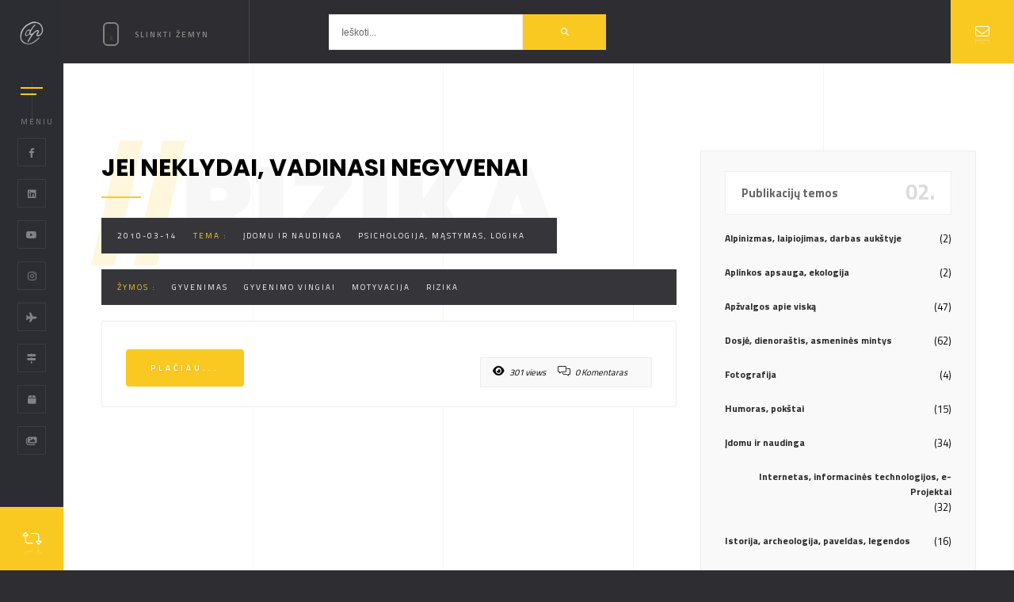

--- FILE ---
content_type: text/html
request_url: https://pilypas.lt/zyma/rizika/
body_size: 13347
content:
<!DOCTYPE html>
<html class="no-js" dir="ltr" lang="lt-LT" prefix="og: https://ogp.me/ns#"> 
<head>
	<meta charset="UTF-8">
		<meta http-equiv="x-ua-compatible" content="ie=edge">
    <meta name="viewport" content="width=device-width, initial-scale=1.0, minimum-scale=1.0, maximum-scale=1.0, user-scalable=no">
	<title>rizika - Dainius Pilypas</title>

		<!-- All in One SEO 4.9.3 - aioseo.com -->
	<meta name="robots" content="max-image-preview:large" />
	<link rel="canonical" href="https://pilypas.lt/zyma/rizika/" />
	<meta name="generator" content="All in One SEO (AIOSEO) 4.9.3" />
		<script type="application/ld+json" class="aioseo-schema">
			{"@context":"https:\/\/schema.org","@graph":[{"@type":"BreadcrumbList","@id":"https:\/\/pilypas.lt\/zyma\/rizika\/#breadcrumblist","itemListElement":[{"@type":"ListItem","@id":"https:\/\/pilypas.lt#listItem","position":1,"name":"Home","item":"https:\/\/pilypas.lt","nextItem":{"@type":"ListItem","@id":"https:\/\/pilypas.lt\/zyma\/rizika\/#listItem","name":"rizika"}},{"@type":"ListItem","@id":"https:\/\/pilypas.lt\/zyma\/rizika\/#listItem","position":2,"name":"rizika","previousItem":{"@type":"ListItem","@id":"https:\/\/pilypas.lt#listItem","name":"Home"}}]},{"@type":"CollectionPage","@id":"https:\/\/pilypas.lt\/zyma\/rizika\/#collectionpage","url":"https:\/\/pilypas.lt\/zyma\/rizika\/","name":"rizika - Dainius Pilypas","inLanguage":"lt-LT","isPartOf":{"@id":"https:\/\/pilypas.lt\/#website"},"breadcrumb":{"@id":"https:\/\/pilypas.lt\/zyma\/rizika\/#breadcrumblist"}},{"@type":"Organization","@id":"https:\/\/pilypas.lt\/#organization","name":"Dainius Pilypas","description":"Gyvenimo b\u016bdo tinklara\u0161tis ;)","url":"https:\/\/pilypas.lt\/"},{"@type":"WebSite","@id":"https:\/\/pilypas.lt\/#website","url":"https:\/\/pilypas.lt\/","name":"Dainius Pilypas","description":"Gyvenimo b\u016bdo tinklara\u0161tis ;)","inLanguage":"lt-LT","publisher":{"@id":"https:\/\/pilypas.lt\/#organization"}}]}
		</script>
		<!-- All in One SEO -->

<link rel='dns-prefetch' href='//fonts.googleapis.com' />
<link rel="alternate" type="application/rss+xml" title="Dainius Pilypas &raquo; Įrašų RSS srautas" href="https://pilypas.lt/feed/" />
<link rel="alternate" type="application/rss+xml" title="Dainius Pilypas &raquo; Komentarų RSS srautas" href="https://pilypas.lt/comments/feed/" />
<link rel="alternate" type="application/rss+xml" title="Dainius Pilypas &raquo; Žymos „rizika“ RSS srautas" href="https://pilypas.lt/zyma/rizika/feed/" />
<style id='wp-img-auto-sizes-contain-inline-css' type='text/css'>
img:is([sizes=auto i],[sizes^="auto," i]){contain-intrinsic-size:3000px 1500px}
/*# sourceURL=wp-img-auto-sizes-contain-inline-css */
</style>
<style id='wp-block-library-inline-css' type='text/css'>
:root{--wp-block-synced-color:#7a00df;--wp-block-synced-color--rgb:122,0,223;--wp-bound-block-color:var(--wp-block-synced-color);--wp-editor-canvas-background:#ddd;--wp-admin-theme-color:#007cba;--wp-admin-theme-color--rgb:0,124,186;--wp-admin-theme-color-darker-10:#006ba1;--wp-admin-theme-color-darker-10--rgb:0,107,160.5;--wp-admin-theme-color-darker-20:#005a87;--wp-admin-theme-color-darker-20--rgb:0,90,135;--wp-admin-border-width-focus:2px}@media (min-resolution:192dpi){:root{--wp-admin-border-width-focus:1.5px}}.wp-element-button{cursor:pointer}:root .has-very-light-gray-background-color{background-color:#eee}:root .has-very-dark-gray-background-color{background-color:#313131}:root .has-very-light-gray-color{color:#eee}:root .has-very-dark-gray-color{color:#313131}:root .has-vivid-green-cyan-to-vivid-cyan-blue-gradient-background{background:linear-gradient(135deg,#00d084,#0693e3)}:root .has-purple-crush-gradient-background{background:linear-gradient(135deg,#34e2e4,#4721fb 50%,#ab1dfe)}:root .has-hazy-dawn-gradient-background{background:linear-gradient(135deg,#faaca8,#dad0ec)}:root .has-subdued-olive-gradient-background{background:linear-gradient(135deg,#fafae1,#67a671)}:root .has-atomic-cream-gradient-background{background:linear-gradient(135deg,#fdd79a,#004a59)}:root .has-nightshade-gradient-background{background:linear-gradient(135deg,#330968,#31cdcf)}:root .has-midnight-gradient-background{background:linear-gradient(135deg,#020381,#2874fc)}:root{--wp--preset--font-size--normal:16px;--wp--preset--font-size--huge:42px}.has-regular-font-size{font-size:1em}.has-larger-font-size{font-size:2.625em}.has-normal-font-size{font-size:var(--wp--preset--font-size--normal)}.has-huge-font-size{font-size:var(--wp--preset--font-size--huge)}.has-text-align-center{text-align:center}.has-text-align-left{text-align:left}.has-text-align-right{text-align:right}.has-fit-text{white-space:nowrap!important}#end-resizable-editor-section{display:none}.aligncenter{clear:both}.items-justified-left{justify-content:flex-start}.items-justified-center{justify-content:center}.items-justified-right{justify-content:flex-end}.items-justified-space-between{justify-content:space-between}.screen-reader-text{border:0;clip-path:inset(50%);height:1px;margin:-1px;overflow:hidden;padding:0;position:absolute;width:1px;word-wrap:normal!important}.screen-reader-text:focus{background-color:#ddd;clip-path:none;color:#444;display:block;font-size:1em;height:auto;left:5px;line-height:normal;padding:15px 23px 14px;text-decoration:none;top:5px;width:auto;z-index:100000}html :where(.has-border-color){border-style:solid}html :where([style*=border-top-color]){border-top-style:solid}html :where([style*=border-right-color]){border-right-style:solid}html :where([style*=border-bottom-color]){border-bottom-style:solid}html :where([style*=border-left-color]){border-left-style:solid}html :where([style*=border-width]){border-style:solid}html :where([style*=border-top-width]){border-top-style:solid}html :where([style*=border-right-width]){border-right-style:solid}html :where([style*=border-bottom-width]){border-bottom-style:solid}html :where([style*=border-left-width]){border-left-style:solid}html :where(img[class*=wp-image-]){height:auto;max-width:100%}:where(figure){margin:0 0 1em}html :where(.is-position-sticky){--wp-admin--admin-bar--position-offset:var(--wp-admin--admin-bar--height,0px)}@media screen and (max-width:600px){html :where(.is-position-sticky){--wp-admin--admin-bar--position-offset:0px}}

/*# sourceURL=wp-block-library-inline-css */
</style><style id='global-styles-inline-css' type='text/css'>
:root{--wp--preset--aspect-ratio--square: 1;--wp--preset--aspect-ratio--4-3: 4/3;--wp--preset--aspect-ratio--3-4: 3/4;--wp--preset--aspect-ratio--3-2: 3/2;--wp--preset--aspect-ratio--2-3: 2/3;--wp--preset--aspect-ratio--16-9: 16/9;--wp--preset--aspect-ratio--9-16: 9/16;--wp--preset--color--black: #000000;--wp--preset--color--cyan-bluish-gray: #abb8c3;--wp--preset--color--white: #ffffff;--wp--preset--color--pale-pink: #f78da7;--wp--preset--color--vivid-red: #cf2e2e;--wp--preset--color--luminous-vivid-orange: #ff6900;--wp--preset--color--luminous-vivid-amber: #fcb900;--wp--preset--color--light-green-cyan: #7bdcb5;--wp--preset--color--vivid-green-cyan: #00d084;--wp--preset--color--pale-cyan-blue: #8ed1fc;--wp--preset--color--vivid-cyan-blue: #0693e3;--wp--preset--color--vivid-purple: #9b51e0;--wp--preset--color--lightning-yellow: #FAC921;--wp--preset--color--color-black: #000;--wp--preset--gradient--vivid-cyan-blue-to-vivid-purple: linear-gradient(135deg,rgb(6,147,227) 0%,rgb(155,81,224) 100%);--wp--preset--gradient--light-green-cyan-to-vivid-green-cyan: linear-gradient(135deg,rgb(122,220,180) 0%,rgb(0,208,130) 100%);--wp--preset--gradient--luminous-vivid-amber-to-luminous-vivid-orange: linear-gradient(135deg,rgb(252,185,0) 0%,rgb(255,105,0) 100%);--wp--preset--gradient--luminous-vivid-orange-to-vivid-red: linear-gradient(135deg,rgb(255,105,0) 0%,rgb(207,46,46) 100%);--wp--preset--gradient--very-light-gray-to-cyan-bluish-gray: linear-gradient(135deg,rgb(238,238,238) 0%,rgb(169,184,195) 100%);--wp--preset--gradient--cool-to-warm-spectrum: linear-gradient(135deg,rgb(74,234,220) 0%,rgb(151,120,209) 20%,rgb(207,42,186) 40%,rgb(238,44,130) 60%,rgb(251,105,98) 80%,rgb(254,248,76) 100%);--wp--preset--gradient--blush-light-purple: linear-gradient(135deg,rgb(255,206,236) 0%,rgb(152,150,240) 100%);--wp--preset--gradient--blush-bordeaux: linear-gradient(135deg,rgb(254,205,165) 0%,rgb(254,45,45) 50%,rgb(107,0,62) 100%);--wp--preset--gradient--luminous-dusk: linear-gradient(135deg,rgb(255,203,112) 0%,rgb(199,81,192) 50%,rgb(65,88,208) 100%);--wp--preset--gradient--pale-ocean: linear-gradient(135deg,rgb(255,245,203) 0%,rgb(182,227,212) 50%,rgb(51,167,181) 100%);--wp--preset--gradient--electric-grass: linear-gradient(135deg,rgb(202,248,128) 0%,rgb(113,206,126) 100%);--wp--preset--gradient--midnight: linear-gradient(135deg,rgb(2,3,129) 0%,rgb(40,116,252) 100%);--wp--preset--font-size--small: 10px;--wp--preset--font-size--medium: 20px;--wp--preset--font-size--large: 36px;--wp--preset--font-size--x-large: 42px;--wp--preset--font-size--normal: 11px;--wp--preset--font-size--huge: 49px;--wp--preset--spacing--20: 0.44rem;--wp--preset--spacing--30: 0.67rem;--wp--preset--spacing--40: 1rem;--wp--preset--spacing--50: 1.5rem;--wp--preset--spacing--60: 2.25rem;--wp--preset--spacing--70: 3.38rem;--wp--preset--spacing--80: 5.06rem;--wp--preset--shadow--natural: 6px 6px 9px rgba(0, 0, 0, 0.2);--wp--preset--shadow--deep: 12px 12px 50px rgba(0, 0, 0, 0.4);--wp--preset--shadow--sharp: 6px 6px 0px rgba(0, 0, 0, 0.2);--wp--preset--shadow--outlined: 6px 6px 0px -3px rgb(255, 255, 255), 6px 6px rgb(0, 0, 0);--wp--preset--shadow--crisp: 6px 6px 0px rgb(0, 0, 0);}:where(.is-layout-flex){gap: 0.5em;}:where(.is-layout-grid){gap: 0.5em;}body .is-layout-flex{display: flex;}.is-layout-flex{flex-wrap: wrap;align-items: center;}.is-layout-flex > :is(*, div){margin: 0;}body .is-layout-grid{display: grid;}.is-layout-grid > :is(*, div){margin: 0;}:where(.wp-block-columns.is-layout-flex){gap: 2em;}:where(.wp-block-columns.is-layout-grid){gap: 2em;}:where(.wp-block-post-template.is-layout-flex){gap: 1.25em;}:where(.wp-block-post-template.is-layout-grid){gap: 1.25em;}.has-black-color{color: var(--wp--preset--color--black) !important;}.has-cyan-bluish-gray-color{color: var(--wp--preset--color--cyan-bluish-gray) !important;}.has-white-color{color: var(--wp--preset--color--white) !important;}.has-pale-pink-color{color: var(--wp--preset--color--pale-pink) !important;}.has-vivid-red-color{color: var(--wp--preset--color--vivid-red) !important;}.has-luminous-vivid-orange-color{color: var(--wp--preset--color--luminous-vivid-orange) !important;}.has-luminous-vivid-amber-color{color: var(--wp--preset--color--luminous-vivid-amber) !important;}.has-light-green-cyan-color{color: var(--wp--preset--color--light-green-cyan) !important;}.has-vivid-green-cyan-color{color: var(--wp--preset--color--vivid-green-cyan) !important;}.has-pale-cyan-blue-color{color: var(--wp--preset--color--pale-cyan-blue) !important;}.has-vivid-cyan-blue-color{color: var(--wp--preset--color--vivid-cyan-blue) !important;}.has-vivid-purple-color{color: var(--wp--preset--color--vivid-purple) !important;}.has-black-background-color{background-color: var(--wp--preset--color--black) !important;}.has-cyan-bluish-gray-background-color{background-color: var(--wp--preset--color--cyan-bluish-gray) !important;}.has-white-background-color{background-color: var(--wp--preset--color--white) !important;}.has-pale-pink-background-color{background-color: var(--wp--preset--color--pale-pink) !important;}.has-vivid-red-background-color{background-color: var(--wp--preset--color--vivid-red) !important;}.has-luminous-vivid-orange-background-color{background-color: var(--wp--preset--color--luminous-vivid-orange) !important;}.has-luminous-vivid-amber-background-color{background-color: var(--wp--preset--color--luminous-vivid-amber) !important;}.has-light-green-cyan-background-color{background-color: var(--wp--preset--color--light-green-cyan) !important;}.has-vivid-green-cyan-background-color{background-color: var(--wp--preset--color--vivid-green-cyan) !important;}.has-pale-cyan-blue-background-color{background-color: var(--wp--preset--color--pale-cyan-blue) !important;}.has-vivid-cyan-blue-background-color{background-color: var(--wp--preset--color--vivid-cyan-blue) !important;}.has-vivid-purple-background-color{background-color: var(--wp--preset--color--vivid-purple) !important;}.has-black-border-color{border-color: var(--wp--preset--color--black) !important;}.has-cyan-bluish-gray-border-color{border-color: var(--wp--preset--color--cyan-bluish-gray) !important;}.has-white-border-color{border-color: var(--wp--preset--color--white) !important;}.has-pale-pink-border-color{border-color: var(--wp--preset--color--pale-pink) !important;}.has-vivid-red-border-color{border-color: var(--wp--preset--color--vivid-red) !important;}.has-luminous-vivid-orange-border-color{border-color: var(--wp--preset--color--luminous-vivid-orange) !important;}.has-luminous-vivid-amber-border-color{border-color: var(--wp--preset--color--luminous-vivid-amber) !important;}.has-light-green-cyan-border-color{border-color: var(--wp--preset--color--light-green-cyan) !important;}.has-vivid-green-cyan-border-color{border-color: var(--wp--preset--color--vivid-green-cyan) !important;}.has-pale-cyan-blue-border-color{border-color: var(--wp--preset--color--pale-cyan-blue) !important;}.has-vivid-cyan-blue-border-color{border-color: var(--wp--preset--color--vivid-cyan-blue) !important;}.has-vivid-purple-border-color{border-color: var(--wp--preset--color--vivid-purple) !important;}.has-vivid-cyan-blue-to-vivid-purple-gradient-background{background: var(--wp--preset--gradient--vivid-cyan-blue-to-vivid-purple) !important;}.has-light-green-cyan-to-vivid-green-cyan-gradient-background{background: var(--wp--preset--gradient--light-green-cyan-to-vivid-green-cyan) !important;}.has-luminous-vivid-amber-to-luminous-vivid-orange-gradient-background{background: var(--wp--preset--gradient--luminous-vivid-amber-to-luminous-vivid-orange) !important;}.has-luminous-vivid-orange-to-vivid-red-gradient-background{background: var(--wp--preset--gradient--luminous-vivid-orange-to-vivid-red) !important;}.has-very-light-gray-to-cyan-bluish-gray-gradient-background{background: var(--wp--preset--gradient--very-light-gray-to-cyan-bluish-gray) !important;}.has-cool-to-warm-spectrum-gradient-background{background: var(--wp--preset--gradient--cool-to-warm-spectrum) !important;}.has-blush-light-purple-gradient-background{background: var(--wp--preset--gradient--blush-light-purple) !important;}.has-blush-bordeaux-gradient-background{background: var(--wp--preset--gradient--blush-bordeaux) !important;}.has-luminous-dusk-gradient-background{background: var(--wp--preset--gradient--luminous-dusk) !important;}.has-pale-ocean-gradient-background{background: var(--wp--preset--gradient--pale-ocean) !important;}.has-electric-grass-gradient-background{background: var(--wp--preset--gradient--electric-grass) !important;}.has-midnight-gradient-background{background: var(--wp--preset--gradient--midnight) !important;}.has-small-font-size{font-size: var(--wp--preset--font-size--small) !important;}.has-medium-font-size{font-size: var(--wp--preset--font-size--medium) !important;}.has-large-font-size{font-size: var(--wp--preset--font-size--large) !important;}.has-x-large-font-size{font-size: var(--wp--preset--font-size--x-large) !important;}
/*# sourceURL=global-styles-inline-css */
</style>

<style id='classic-theme-styles-inline-css' type='text/css'>
/*! This file is auto-generated */
.wp-block-button__link{color:#fff;background-color:#32373c;border-radius:9999px;box-shadow:none;text-decoration:none;padding:calc(.667em + 2px) calc(1.333em + 2px);font-size:1.125em}.wp-block-file__button{background:#32373c;color:#fff;text-decoration:none}
/*# sourceURL=/wp-includes/css/classic-themes.min.css */
</style>
<link rel='stylesheet' id='wpo_min-header-0-css' href='https://pilypas.lt/wp-content/cache/wpo-minify/1768957440/assets/wpo-minify-header-d67f46a8.min.css' type='text/css' media='all' />
<script type="text/javascript" src="https://pilypas.lt/wp-content/cache/wpo-minify/1768957440/assets/wpo-minify-header-7a590e2d.min.js" id="wpo_min-header-0-js"></script>
<script></script><link rel="https://api.w.org/" href="https://pilypas.lt/wp-json/" /><link rel="alternate" title="JSON" type="application/json" href="https://pilypas.lt/wp-json/wp/v2/tags/529" /><link rel="EditURI" type="application/rsd+xml" title="RSD" href="https://pilypas.lt/xmlrpc.php?rsd" />
<meta name="generator" content="Redux 4.5.10" /><style type="text/css">.recentcomments a{display:inline !important;padding:0 !important;margin:0 !important;}</style><meta name="generator" content="Powered by WPBakery Page Builder - drag and drop page builder for WordPress."/>
<style id="solonick-dynamic-css" title="dynamic-css" class="redux-options-output">.pin{width:200px;}</style> 
 <style type="text/css" class="solonick-custom-dynamic-css">
   .pin:after {
    content: "Pilypas.LT : ";
    position: absolute;
    left: -100%;
    color: rgba(255, 255, 255, 0.51);
}
.pin:before {
    content: "Tinklapis kraunasi...";
    position: absolute;
    overflow: hidden;
    max-width: 0;
    text-align: left;
    animation: pinanim 2.2s ease-out infinite;
}
.hero-start-link span:before {
    content: "Pradėkime";
    position: absolute;
    overflow: hidden;
    max-width: 0;
    white-space: nowrap;
    font-weight: 500;
    text-align: left;
    -webkit-transition: all 0.4s ease-in-out;
    transition: all 0.4s ease-in-out;
}
@media only screen and (max-width: 768px){
body .header-logo img{
	height:!important;
	width:!important;
}
}
.half-bg-dec-item:before,
.half-hero-wrap h1:before{
	border-color:;
}
.half-bg-dec-item.half-bg-dec-vis:before {
	background: ;
}
.overlay{
	background:;
}

 </style>
 
 
 <noscript><style> .wpb_animate_when_almost_visible { opacity: 1; }</style></noscript><link rel='stylesheet' id='redux-custom-fonts-css' href='//pilypas.lt/wp-content/uploads/redux/custom-fonts/fonts.css' type='text/css' media='all' />
</head>
<body data-rsssl=1 class="archive tag tag-rizika tag-529 wp-embed-responsive wp-theme-solonick solonick-v-6.6.1 wpb-js-composer js-comp-ver-8.1 vc_responsive">
<!--loader-->
    <div class="loader-wrap">
        <div class="pin">
				Loading				</div>
    </div>
<!--loader end-->
<!-- Main  -->
<div id="main">
 <!-- header-->
<header class="main-header">
    <div class="logo-holder">
	    		<a href="https://pilypas.lt/"><img src="https://pilypas.lt/wp-content/uploads/2021/01/logo.png" class="solonick-small-logo" alt="Dainius Pilypas"></a>
		    </div>
	    <!-- nav-button-wrap-->
    <div class="nav-button but-hol">
        <span  class="nos"></span>
        <span class="ncs"></span>
        <span class="nbs"></span>
        <div class="menu-button-text">MENIU</div>
    </div>
    <!-- nav-button-wrap end-->
		    <div class="header-social">
		<ul>
		            <li><a target="_blank" rel="noopener noreferrer" href="https://www.facebook.com/dainius.pilypas"><i class="fab fa-facebook-f"></i></a></li>
														            <li><a target="_blank" rel="noopener noreferrer" href="https://www.linkedin.com/public-profile/in/dainiuspilypas"><i class="fab fa-linkedin"></i></a></li>
				            <li><a target="_blank" rel="noopener noreferrer" href="https://www.youtube.com/c/DainiusPilypas"><i class="fab fa-youtube"></i></a></li>
								            <li><a target="_blank" rel="noopener noreferrer" href="https://www.instagram.com/pilypas/"><i class="fab fa-instagram"></i></a></li>
									<li><a target="_blank" href="https://my.flightradar24.com/Soldier"><i class="fas fa-plane"></i></a></li>					<li><a target="_blank" href="https://www.tripadvisor.com/TravelMap-a_uid.31D4D31BBD4D85D2855D74EC9D0D7859"><i class="fas fa-map-signs"></i></a></li>					<li><a target="_blank" href="https://geocaching.com/profile/?guid=2b01a270-adc4-4106-bcca-22211dad584d"><i class="fas fa-box"></i></a></li>					<li><a target="_blank" href="https://www.facebook.com/dainius.pilypas/photos"><i class="fas fa-images"></i></a></li>		 
		</ul>
    </div>
		    <!--  showshare -->  
    <div class="show-share showshare">
        <i class="fal fa-retweet"></i>
		            <span>Pasidalink su kitais ;)</span>
		    </div>
    <!--  showshare end -->
						<!-- contact-btn -->	
		<a class="contact-btn only-small-screen color-bg" href="https://pilypas.lt/kontaktai/"><i class="fal fa-envelope"></i><span>
					Susisiekite				</span></a>  
		<!-- contact-btn end -->
			    </header>
    <!--  header end -->
    <!--  navigation bar -->
    <div class="nav-overlay">
	        <div class="tooltip color-bg">Uždaryti</div>
	    </div>
    <div class="nav-holder">
							<a class="header-logo" href="https://pilypas.lt/">
				<img src="https://pilypas.lt/wp-content/uploads/2021/01/logo_full.png" alt="Dainius Pilypas">
			</a> 
				                    <div class="nav-title"><span>MENIU</span></div>
		        <div class="nav-inner-wrap">
            <nav class="nav-inner sound-nav" id="menu">
                <ul>
                    <li id="menu-item-87" class="menu-item menu-item-type-custom menu-item-object-custom menu-item-home menu-item-87"><a href="https://pilypas.lt">Titulinis</a></li>
<li id="menu-item-267" class="menu-item menu-item-type-post_type menu-item-object-page menu-item-267"><a href="https://pilypas.lt/projektai/">Projektai internete</a></li>
<li id="menu-item-305" class="menu-item menu-item-type-post_type menu-item-object-page current_page_parent menu-item-305"><a href="https://pilypas.lt/tinklarastis/">Tinklaraštis</a></li>
<li id="menu-item-6669" class="menu-item menu-item-type-post_type menu-item-object-page menu-item-6669"><a href="https://pilypas.lt/kontaktai/">Kontaktai</a></li>
                </ul>
            </nav>
        </div>
    </div>
            <!--  navigation bar end -->
	<!--wrapper-->
            <div id="wrapper" class="single-page-wrap">
                <!-- Content-->
                <div class="content">
                    
                    <div class="single-page-decor"></div>
                    <!-- single-page-fixed-row-->
                    <div class="single-page-fixed-row blog-single-page-fixed-row">
                        <div class="scroll-down-wrap">
                            <div class="mousey">
                                <div class="scroller"></div>
                            </div>
                                                <span>Slinkti žemyn</span>
						                        </div>
                        <!-- filter  -->
                        <div class="blog-filters so-index-blog-filters">
                            
                            <div class="blog-search">
                                <form action="https://pilypas.lt/" class="searh-inner fl-wrap">
                                    <input name="s" id="se" type="text" class="search" placeholder="Ieškoti..." value="Ieškoti..." />
                                    <button class="search-submit color-bg" id="submit_btn"><i class="fa fa-search"></i> </button>
                                </form>
                            </div>
                        </div>
                        <!-- filter end    -->
                    </div>
                    <!-- single-page-fixed-row end-->
                    <!-- section --> 
                    <section data-scrollax-parent="true" id="sec1">
                        <div class="section-subtitle left-pos"  data-scrollax="properties: { translateY: '-250px' }" ><span>//</span>rizika</div>
                        <div class="container">
                            							<!-- blog-container  -->
<div class="fl-wrap post-container">
    <div class="row">
        <div class="col-md-8">
						            <!-- post -->
            <div class="post fl-wrap fw-post">
			<div id="post-1768" class="post-1768 post type-post status-publish format-standard hentry category-ivairianybes category-psichologija-logika tag-gyvenimas tag-gyvenimo-vingiai tag-motyvacija tag-rizika">
                <h2><a href="https://pilypas.lt/jei-neklydai-vadinasi-negyvenai/"><span>Jei neklydai, vadinasi negyvenai</span></a></h2>
                <div class="parallax-header"> <a href="https://pilypas.lt/jei-neklydai-vadinasi-negyvenai/">2010-03-14</a><span>Tema : </span><a href="https://pilypas.lt/ivairianybes/" rel="category tag">Įdomu ir naudinga</a> <a href="https://pilypas.lt/psichologija-logika/" rel="category tag">Psichologija, mąstymas, logika</a> </div>
                <!-- blog media -->
                					
				                <!-- blog media end -->
				                <div class="parallax-header fl-wrap"><span>Žymos : </span><a href="https://pilypas.lt/zyma/gyvenimas/" rel="tag">gyvenimas</a><a href="https://pilypas.lt/zyma/gyvenimo-vingiai/" rel="tag">gyvenimo vingiai</a><a href="https://pilypas.lt/zyma/motyvacija/" rel="tag">motyvacija</a><a href="https://pilypas.lt/zyma/rizika/" rel="tag">rizika</a></div>
				                <div class="blog-text fl-wrap">
                    <div class="clearfix"></div>
										                    <a href="https://pilypas.lt/jei-neklydai-vadinasi-negyvenai/" class="btn float-btn color-btn flat-btn">Plačiau...</a>
                    <ul class="post-counter">
						                        <li><i class="fa fa-eye"></i><span>301 views</span></li>
						                        						                        <li><i class="fal fa-comments-alt"></i><span>0 Komentaras</span></li>
						                    </ul>
                </div>
            </div>
        </div>
        <!-- post end-->
						<div class="hidden">Žymos:<a href="https://pilypas.lt/zyma/gyvenimas/" rel="tag">gyvenimas</a>, <a href="https://pilypas.lt/zyma/gyvenimo-vingiai/" rel="tag">gyvenimo vingiai</a>, <a href="https://pilypas.lt/zyma/motyvacija/" rel="tag">motyvacija</a>, <a href="https://pilypas.lt/zyma/rizika/" rel="tag">rizika</a>	<div id="respond" class="comment-respond">
		<h3 id="reply-title" class="comment-reply-title">Parašykite komentarą <small><a rel="nofollow" id="cancel-comment-reply-link" href="/zyma/rizika/#respond" style="display:none;">Atšaukti atsakymą</a></small></h3><form action="https://pilypas.lt/wp-comments-post.php" method="post" id="commentform" class="comment-form"><p class="comment-notes"><span id="email-notes">El. pašto adresas nebus skelbiamas.</span> <span class="required-field-message">Būtini laukeliai pažymėti <span class="required">*</span></span></p><p class="comment-form-author"><label for="author">Vardas <span class="required">*</span></label> <input id="author" name="author" type="text" value="" size="30" maxlength="245" autocomplete="name" required="required" /></p>
<p class="comment-form-email"><label for="email">El. pašto adresas <span class="required">*</span></label> <input id="email" name="email" type="text" value="" size="30" maxlength="100" aria-describedby="email-notes" autocomplete="email" required="required" /></p>
<p class="comment-form-url"><label for="url">Interneto puslapis</label> <input id="url" name="url" type="text" value="" size="30" maxlength="200" autocomplete="url" /></p>
<p class="comment-form-cookies-consent"><input id="wp-comment-cookies-consent" name="wp-comment-cookies-consent" type="checkbox" value="yes" /> <label for="wp-comment-cookies-consent">Noriu savo interneto naršyklėje išsaugoti vardą, el. pašto adresą ir interneto puslapį, kad jų nebereiktų įvesti iš naujo, kai kitą kartą vėl norėsiu parašyti komentarą.</label></p>
<p class="comment-form-comment"><label for="comment">Komentaras <span class="required">*</span></label> <textarea id="comment" name="comment" cols="45" rows="8" maxlength="65525" required="required"></textarea></p><p class="form-submit"><input name="submit" type="submit" id="submit" class="submit" value="Įrašyti komentarą" /> <input type='hidden' name='comment_post_ID' value='1768' id='comment_post_ID' />
<input type='hidden' name='comment_parent' id='comment_parent' value='0' />
</p><p style="display: none;"><input type="hidden" id="akismet_comment_nonce" name="akismet_comment_nonce" value="2a4c40139d" /></p><p style="display: none !important;" class="akismet-fields-container" data-prefix="ak_"><label>&#916;<textarea name="ak_hp_textarea" cols="45" rows="8" maxlength="100"></textarea></label><input type="hidden" id="ak_js_1" name="ak_js" value="18"/><script>document.getElementById( "ak_js_1" ).setAttribute( "value", ( new Date() ).getTime() );</script></p></form>	</div><!-- #respond -->
	</div>
        <!-- pagination   -->
                <!--  pagination end -->
		</div>
				<!-- blog-sidebar  -->
		<div class="col-md-4">
			<div class="blog-sidebar fl-wrap fixed-bar">
				<div id="categories-3" class="widget widget-wrap fl-wrap single-side-bar widget_categories"><h4 class="widget-title">Publikacijų temos <span>02.</span></h4>
			<ul>
					<li class="cat-item cat-item-25"><a href="https://pilypas.lt/alpinizmas-laipiojimas/">Alpinizmas, laipiojimas, darbas aukštyje</a> (2)
</li>
	<li class="cat-item cat-item-26"><a href="https://pilypas.lt/gamtosauga-ekologija/">Aplinkos apsauga, ekologija</a> (2)
</li>
	<li class="cat-item cat-item-27"><a href="https://pilypas.lt/apzvalgos/">Apžvalgos apie viską</a> (47)
</li>
	<li class="cat-item cat-item-28"><a href="https://pilypas.lt/dienorastis/">Dosjė, dienoraštis, asmeninės mintys</a> (62)
</li>
	<li class="cat-item cat-item-29"><a href="https://pilypas.lt/fotografija/">Fotografija</a> (4)
</li>
	<li class="cat-item cat-item-30"><a href="https://pilypas.lt/humoras/">Humoras, pokštai</a> (15)
</li>
	<li class="cat-item cat-item-31"><a href="https://pilypas.lt/ivairianybes/">Įdomu ir naudinga</a> (34)
</li>
	<li class="cat-item cat-item-32"><a href="https://pilypas.lt/internetas-it/">Internetas, informacinės technologijos, e-Projektai</a> (32)
</li>
	<li class="cat-item cat-item-33"><a href="https://pilypas.lt/istorija-archeologija/">Istorija, archeologija, paveldas, legendos</a> (16)
</li>
	<li class="cat-item cat-item-34"><a href="https://pilypas.lt/karyba-tarnyba/">Karyba, tarnyba, misijos, ginklai, taktika</a> (84)
</li>
	<li class="cat-item cat-item-35"><a href="https://pilypas.lt/keliones-zygiai/">Kelionės, turizmas, žygiai, stovyklavimas</a> (52)
</li>
	<li class="cat-item cat-item-36"><a href="https://pilypas.lt/blogosfera/">Lietuvos blog`eriai, blogosfera</a> (4)
</li>
	<li class="cat-item cat-item-37"><a href="https://pilypas.lt/mokslas-technologijos/">Mokslas, technologijos, išradimai, pažanga</a> (35)
</li>
	<li class="cat-item cat-item-38"><a href="https://pilypas.lt/muzika-klipai/">Muzika, audio klipai, dainų žodžiai</a> (69)
</li>
	<li class="cat-item cat-item-39"><a href="https://pilypas.lt/nardymas-plaukiojimas/">Nardymas, plaukiojimas, vandens pramogos</a> (12)
</li>
	<li class="cat-item cat-item-1"><a href="https://pilypas.lt/naujienos-informacija/">Naujienos, informacija</a> (112)
</li>
	<li class="cat-item cat-item-40"><a href="https://pilypas.lt/parasiutizmas-base/">Parašiutizmas, BASE</a> (21)
</li>
	<li class="cat-item cat-item-41"><a href="https://pilypas.lt/geocaching/">Pasaulinis GPS žaidimas &quot;GeoCaching&quot;</a> (4)
</li>
	<li class="cat-item cat-item-42"><a href="https://pilypas.lt/pramogos/">Pramogos, žaidimai</a> (8)
</li>
	<li class="cat-item cat-item-43"><a href="https://pilypas.lt/psichologija-logika/">Psichologija, mąstymas, logika</a> (15)
</li>
	<li class="cat-item cat-item-46"><a href="https://pilypas.lt/taktinis-sratasvydis/">Taktinis ir pramoginis šratasvydis &#8211; &quot;AirSoft&quot;, dažasvydis</a> (16)
</li>
	<li class="cat-item cat-item-47"><a href="https://pilypas.lt/valstybe-visuomene/">Valstybė, visuomenė, šventės, renginiai</a> (47)
</li>
	<li class="cat-item cat-item-48"><a href="https://pilypas.lt/verslas-ekonomika/">Verslas, ekonomika, investavimas</a> (2)
</li>
			</ul>

			</div>
		<div id="recent-posts-2" class="widget widget-wrap fl-wrap single-side-bar widget_recent_entries">
		<h4 class="widget-title">Naujausi įrašai <span>03.</span></h4>
		<ul>
											<li>
					<a href="https://pilypas.lt/laikykites-ten-su-andriumi-tapinu/">Laikykitės Ten su Andriumi Tapinu</a>
											<span class="post-date">2016-09-23</span>
									</li>
											<li>
					<a href="https://pilypas.lt/lietuvos-kariuomene-apie-tai-kas-svarbu/">Lietuvos kariuomenė: apie tai, kas svarbu!</a>
											<span class="post-date">2016-08-04</span>
									</li>
											<li>
					<a href="https://pilypas.lt/thats-why-ukrainians-will-win/">That&#8217;s why ukrainians will win!</a>
											<span class="post-date">2015-01-25</span>
									</li>
											<li>
					<a href="https://pilypas.lt/kas-nutinka-kai-mokslas-sutinka-muzika/">Kas nutinka, kai mokslas sutinka muziką</a>
											<span class="post-date">2014-11-16</span>
									</li>
											<li>
					<a href="https://pilypas.lt/pareiga-daugiau-nei-specialybe/">Pareiga. Daugiau nei specialybė</a>
											<span class="post-date">2013-02-01</span>
									</li>
					</ul>

		</div><div id="custom_html-4" class="widget_text widget widget-wrap fl-wrap single-side-bar widget_custom_html"><h4 class="widget-title">Reklama</h4><div class="textwidget custom-html-widget"><script type="text/javascript"><!--
document.write('<s'+'cript type="text/javascript" src="https://ads.hostin.lt/show.php?z=13&j=1&code='+new Date().getTime()+'"></s'+'cript>'); 
// --></script>
<noscript>
<iframe src="https://ads.hostin.lt/show.php?z=13" width="250" height="250" marginwidth="0" marginheight="0" hspace="0" vspace="0" frameborder="0" scrolling="no"></iframe>
</noscript></div></div><div id="recent-comments-2" class="widget widget-wrap fl-wrap single-side-bar widget_recent_comments"><h4 class="widget-title">Naujausi komentarai<span>04.</span></h4><ul id="recentcomments"><li class="recentcomments"><span class="comment-author-link">Domas</span> apie <a href="https://pilypas.lt/esu-vandenis-ir-tuo-labai-patenkintas/#comment-2673">Esu Vandenis ir tuo labai patenkintas!</a></li><li class="recentcomments"><span class="comment-author-link">Andy</span> apie <a href="https://pilypas.lt/tingeling-goes-russia/#comment-8326">Tingeling goes Russia</a></li><li class="recentcomments"><span class="comment-author-link">Martin Solonick</span> apie <a href="https://pilypas.lt/tingeling-goes-russia/#comment-8325">Tingeling goes Russia</a></li><li class="recentcomments"><span class="comment-author-link">Vytautas</span> apie <a href="https://pilypas.lt/esu-vandenis-ir-tuo-labai-patenkintas/#comment-14">Esu Vandenis ir tuo labai patenkintas!</a></li><li class="recentcomments"><span class="comment-author-link">toks</span> apie <a href="https://pilypas.lt/juodoji-archeologija-lietuvoje-pelningiausiu-verslu-desimtuke/#comment-326">Juodoji archeologija Lietuvoje – pelningiausių verslų dešimtuke</a></li></ul></div><div id="tag_cloud-1" class="widget widget-wrap fl-wrap single-side-bar widget_tag_cloud"><h4 class="widget-title">Žymos<span>05.</span></h4><div class="tagcloud"><a href="https://pilypas.lt/zyma/afganistanas/" class="tag-cloud-link tag-link-58 tag-link-position-1" style="font-size: 11.347826086957pt;" aria-label="Afganistanas (4 elementai)">Afganistanas<span class="tag-link-count"> (4)</span></a>
<a href="https://pilypas.lt/zyma/airsoft/" class="tag-cloud-link tag-link-65 tag-link-position-2" style="font-size: 11.347826086957pt;" aria-label="airsoft (4 elementai)">airsoft<span class="tag-link-count"> (4)</span></a>
<a href="https://pilypas.lt/zyma/albertas-dusevicius/" class="tag-cloud-link tag-link-69 tag-link-position-3" style="font-size: 11.347826086957pt;" aria-label="Albertas Dusevičius (4 elementai)">Albertas Dusevičius<span class="tag-link-count"> (4)</span></a>
<a href="https://pilypas.lt/zyma/base/" class="tag-cloud-link tag-link-112 tag-link-position-4" style="font-size: 9.8260869565217pt;" aria-label="BASE (3 elementai)">BASE<span class="tag-link-count"> (3)</span></a>
<a href="https://pilypas.lt/zyma/celine-dion/" class="tag-cloud-link tag-link-134 tag-link-position-5" style="font-size: 9.8260869565217pt;" aria-label="Celine Dion (3 elementai)">Celine Dion<span class="tag-link-count"> (3)</span></a>
<a href="https://pilypas.lt/zyma/contourhd/" class="tag-cloud-link tag-link-145 tag-link-position-6" style="font-size: 8pt;" aria-label="ContourHD (2 elementai)">ContourHD<span class="tag-link-count"> (2)</span></a>
<a href="https://pilypas.lt/zyma/dazasvydis/" class="tag-cloud-link tag-link-156 tag-link-position-7" style="font-size: 8pt;" aria-label="dažasvydis (2 elementai)">dažasvydis<span class="tag-link-count"> (2)</span></a>
<a href="https://pilypas.lt/zyma/duseldorfas/" class="tag-cloud-link tag-link-180 tag-link-position-8" style="font-size: 8pt;" aria-label="Duseldorfas (2 elementai)">Duseldorfas<span class="tag-link-count"> (2)</span></a>
<a href="https://pilypas.lt/zyma/extreme/" class="tag-cloud-link tag-link-203 tag-link-position-9" style="font-size: 11.347826086957pt;" aria-label="eXtreme (4 elementai)">eXtreme<span class="tag-link-count"> (4)</span></a>
<a href="https://pilypas.lt/zyma/facebook/" class="tag-cloud-link tag-link-207 tag-link-position-10" style="font-size: 8pt;" aria-label="FaceBook (2 elementai)">FaceBook<span class="tag-link-count"> (2)</span></a>
<a href="https://pilypas.lt/zyma/foto-konkursas/" class="tag-cloud-link tag-link-214 tag-link-position-11" style="font-size: 8pt;" aria-label="Foto konkursas (2 elementai)">Foto konkursas<span class="tag-link-count"> (2)</span></a>
<a href="https://pilypas.lt/zyma/gimtadienis/" class="tag-cloud-link tag-link-231 tag-link-position-12" style="font-size: 8pt;" aria-label="gimtadienis (2 elementai)">gimtadienis<span class="tag-link-count"> (2)</span></a>
<a href="https://pilypas.lt/zyma/google/" class="tag-cloud-link tag-link-233 tag-link-position-13" style="font-size: 9.8260869565217pt;" aria-label="Google (3 elementai)">Google<span class="tag-link-count"> (3)</span></a>
<a href="https://pilypas.lt/zyma/irakas/" class="tag-cloud-link tag-link-278 tag-link-position-14" style="font-size: 8pt;" aria-label="Irakas (2 elementai)">Irakas<span class="tag-link-count"> (2)</span></a>
<a href="https://pilypas.lt/zyma/italija/" class="tag-cloud-link tag-link-285 tag-link-position-15" style="font-size: 9.8260869565217pt;" aria-label="Italija (3 elementai)">Italija<span class="tag-link-count"> (3)</span></a>
<a href="https://pilypas.lt/zyma/italy/" class="tag-cloud-link tag-link-286 tag-link-position-16" style="font-size: 9.8260869565217pt;" aria-label="Italy (3 elementai)">Italy<span class="tag-link-count"> (3)</span></a>
<a href="https://pilypas.lt/zyma/jonava/" class="tag-cloud-link tag-link-293 tag-link-position-17" style="font-size: 9.8260869565217pt;" aria-label="Jonava (3 elementai)">Jonava<span class="tag-link-count"> (3)</span></a>
<a href="https://pilypas.lt/zyma/kaledos/" class="tag-cloud-link tag-link-299 tag-link-position-18" style="font-size: 8pt;" aria-label="Kalėdos (2 elementai)">Kalėdos<span class="tag-link-count"> (2)</span></a>
<a href="https://pilypas.lt/zyma/kariuomene/" class="tag-cloud-link tag-link-306 tag-link-position-19" style="font-size: 9.8260869565217pt;" aria-label="kariuomenė (3 elementai)">kariuomenė<span class="tag-link-count"> (3)</span></a>
<a href="https://pilypas.lt/zyma/karys/" class="tag-cloud-link tag-link-311 tag-link-position-20" style="font-size: 8pt;" aria-label="Karys (2 elementai)">Karys<span class="tag-link-count"> (2)</span></a>
<a href="https://pilypas.lt/zyma/kasp/" class="tag-cloud-link tag-link-312 tag-link-position-21" style="font-size: 8pt;" aria-label="KASP (2 elementai)">KASP<span class="tag-link-count"> (2)</span></a>
<a href="https://pilypas.lt/zyma/klaipeda/" class="tag-cloud-link tag-link-331 tag-link-position-22" style="font-size: 8pt;" aria-label="Klaipėda (2 elementai)">Klaipėda<span class="tag-link-count"> (2)</span></a>
<a href="https://pilypas.lt/zyma/kovo-11/" class="tag-cloud-link tag-link-335 tag-link-position-23" style="font-size: 8pt;" aria-label="Kovo 11 (2 elementai)">Kovo 11<span class="tag-link-count"> (2)</span></a>
<a href="https://pilypas.lt/zyma/kestutaiciu-zygis/" class="tag-cloud-link tag-link-326 tag-link-position-24" style="font-size: 9.8260869565217pt;" aria-label="Kęstutaičių žygis (3 elementai)">Kęstutaičių žygis<span class="tag-link-count"> (3)</span></a>
<a href="https://pilypas.lt/zyma/lietuva/" class="tag-cloud-link tag-link-360 tag-link-position-25" style="font-size: 11.347826086957pt;" aria-label="Lietuva (4 elementai)">Lietuva<span class="tag-link-count"> (4)</span></a>
<a href="https://pilypas.lt/zyma/logika/" class="tag-cloud-link tag-link-377 tag-link-position-26" style="font-size: 9.8260869565217pt;" aria-label="logika (3 elementai)">logika<span class="tag-link-count"> (3)</span></a>
<a href="https://pilypas.lt/zyma/norvegija/" class="tag-cloud-link tag-link-441 tag-link-position-27" style="font-size: 13.630434782609pt;" aria-label="Norvegija (6 elementai)">Norvegija<span class="tag-link-count"> (6)</span></a>
<a href="https://pilypas.lt/zyma/oro-svente/" class="tag-cloud-link tag-link-451 tag-link-position-28" style="font-size: 8pt;" aria-label="oro šventė (2 elementai)">oro šventė<span class="tag-link-count"> (2)</span></a>
<a href="https://pilypas.lt/zyma/pag/" class="tag-cloud-link tag-link-455 tag-link-position-29" style="font-size: 9.8260869565217pt;" aria-label="PAG (3 elementai)">PAG<span class="tag-link-count"> (3)</span></a>
<a href="https://pilypas.lt/zyma/parasparniai/" class="tag-cloud-link tag-link-462 tag-link-position-30" style="font-size: 8pt;" aria-label="parasparniai (2 elementai)">parasparniai<span class="tag-link-count"> (2)</span></a>
<a href="https://pilypas.lt/zyma/geocaching/" class="tag-cloud-link tag-link-467 tag-link-position-31" style="font-size: 9.8260869565217pt;" aria-label="Pasaulinis GPS žaidimas &quot;GeoCaching&quot; (3 elementai)">Pasaulinis GPS žaidimas &quot;GeoCaching&quot;<span class="tag-link-count"> (3)</span></a>
<a href="https://pilypas.lt/zyma/patriotizmas/" class="tag-cloud-link tag-link-471 tag-link-position-32" style="font-size: 13.630434782609pt;" aria-label="Patriotizmas (6 elementai)">Patriotizmas<span class="tag-link-count"> (6)</span></a>
<a href="https://pilypas.lt/zyma/perkuno-karys/" class="tag-cloud-link tag-link-483 tag-link-position-33" style="font-size: 9.8260869565217pt;" aria-label="Perkūno karys (3 elementai)">Perkūno karys<span class="tag-link-count"> (3)</span></a>
<a href="https://pilypas.lt/zyma/petzl/" class="tag-cloud-link tag-link-485 tag-link-position-34" style="font-size: 8pt;" aria-label="petzl (2 elementai)">petzl<span class="tag-link-count"> (2)</span></a>
<a href="https://pilypas.lt/zyma/pigus-bilietai/" class="tag-cloud-link tag-link-489 tag-link-position-35" style="font-size: 22pt;" aria-label="pigūs bilietai (24 elementai)">pigūs bilietai<span class="tag-link-count"> (24)</span></a>
<a href="https://pilypas.lt/zyma/pesciuju-zygis/" class="tag-cloud-link tag-link-484 tag-link-position-36" style="font-size: 11.347826086957pt;" aria-label="pėsčiųjų žygis (4 elementai)">pėsčiųjų žygis<span class="tag-link-count"> (4)</span></a>
<a href="https://pilypas.lt/zyma/sel/" class="tag-cloud-link tag-link-558 tag-link-position-37" style="font-size: 8pt;" aria-label="SEL (2 elementai)">SEL<span class="tag-link-count"> (2)</span></a>
<a href="https://pilypas.lt/zyma/skydive/" class="tag-cloud-link tag-link-568 tag-link-position-38" style="font-size: 9.8260869565217pt;" aria-label="skydive (3 elementai)">skydive<span class="tag-link-count"> (3)</span></a>
<a href="https://pilypas.lt/zyma/sop/" class="tag-cloud-link tag-link-579 tag-link-position-39" style="font-size: 8pt;" aria-label="SOP (2 elementai)">SOP<span class="tag-link-count"> (2)</span></a>
<a href="https://pilypas.lt/zyma/spec-pajegos/" class="tag-cloud-link tag-link-584 tag-link-position-40" style="font-size: 8pt;" aria-label="spec. pajėgos (2 elementai)">spec. pajėgos<span class="tag-link-count"> (2)</span></a>
<a href="https://pilypas.lt/zyma/ssrs/" class="tag-cloud-link tag-link-590 tag-link-position-41" style="font-size: 8pt;" aria-label="ssrs (2 elementai)">ssrs<span class="tag-link-count"> (2)</span></a>
<a href="https://pilypas.lt/zyma/trakai/" class="tag-cloud-link tag-link-623 tag-link-position-42" style="font-size: 9.8260869565217pt;" aria-label="Trakai (3 elementai)">Trakai<span class="tag-link-count"> (3)</span></a>
<a href="https://pilypas.lt/zyma/ussr/" class="tag-cloud-link tag-link-638 tag-link-position-43" style="font-size: 8pt;" aria-label="ussr (2 elementai)">ussr<span class="tag-link-count"> (2)</span></a>
<a href="https://pilypas.lt/zyma/uzgavenes/" class="tag-cloud-link tag-link-639 tag-link-position-44" style="font-size: 8pt;" aria-label="Užgavėnės (2 elementai)">Užgavėnės<span class="tag-link-count"> (2)</span></a>
<a href="https://pilypas.lt/zyma/ziema/" class="tag-cloud-link tag-link-680 tag-link-position-45" style="font-size: 9.8260869565217pt;" aria-label="žiema (3 elementai)">žiema<span class="tag-link-count"> (3)</span></a></div>
</div><div id="linkcat-688" class="widget widget-wrap fl-wrap single-side-bar widget_links"><h4 class="widget-title">Mano e - Projektai</h4>
	<ul class='xoxo blogroll'>
<li><a href="https://altnet.lt" title="Meshtastic, ATAK, ZeroTier, StarLink ir kt." target="_blank">Alternatyvūs ryšių tinklai</a></li>
<li><a href="https://3dkalve.lt" target="_blank">Viskas apie 3D spausdinimą</a></li>
<li><a href="https://pesciujuzygiai.lt" target="_blank">Pėsčiųjų žygiai Lietuvoje</a></li>
<li><a href="https://pavardenis.lt" target="_blank">Jūsų identitetas internete</a></li>
<li><a href="https://income.lt" target="_blank">Papildomos pajamos internete</a></li>
<li><a href="https://kalnuklubas.lt" target="_blank">Kalnų kelionių klubas</a></li>
<li><a href="https://minise.lt" target="_blank">MiniSE.lt &#8211; Mini saulės elektrinės 800W</a></li>

	</ul>
</div>
<div id="linkcat-702" class="widget widget-wrap fl-wrap single-side-bar widget_links"><h4 class="widget-title">Rekomenduoju</h4>
	<ul class='xoxo blogroll'>
<li><a href="https://freestarlink.eu" title="Išbandyk: 1 mėn. nemokamai!" target="_blank">Palydovinis internetas Starlink</a></li>
<li><a href="https://radiostotys.lt/radijas-internetu/" title="Visos Lietuvos radijo stotys internetu!" target="_blank">Lietuviškos radijo stotys internetu</a></li>

	</ul>
</div>
<div id="custom_html-5" class="widget_text widget widget-wrap fl-wrap single-side-bar widget_custom_html"><h4 class="widget-title">About Author <span>01.</span></h4><div class="textwidget custom-html-widget"><div class="widget-container fl-wrap">
                                                    <div class="about-widget fl-wrap">
                                                        <img src="https://solonick.webredox.net/wp-content/uploads/2018/05/7.jpg" alt="">
                                                        <h5><a href="#">Martin Solonick</a></h5>
                                                        <div class="clearfix"></div>
                                                        <p>Etiam in nulla arcu, ut vehicula velit. Vivamus dapibus rutrum mi ut aliquam. In hac habitasse platea dictumst. Integer sagittis neque a tortor tempor in porta sem vulputate.</p>
                                                        
                                                    </div>
                                                </div></div></div>		<div id="solonick-recent-posts-2" class="widget widget-wrap fl-wrap single-side-bar widget_recent_entries">		<h4 class="widget-title">Last Posts <span>02.</span></h4>		
		
                 
<div class="widget-container fl-wrap">
    <div class="widget-posts fl-wrap">		
<ul>
		
						
						
						
						
			
</ul>
	</div>
</div>
		</div><div id="tag_cloud-2" class="widget widget-wrap fl-wrap single-side-bar widget_tag_cloud"><h4 class="widget-title">Tags<span>03.</span></h4><div class="tagcloud"><a href="https://pilypas.lt/zyma/afganistanas/" class="tag-cloud-link tag-link-58 tag-link-position-1" style="font-size: 11.347826086957pt;" aria-label="Afganistanas (4 elementai)">Afganistanas</a>
<a href="https://pilypas.lt/zyma/airsoft/" class="tag-cloud-link tag-link-65 tag-link-position-2" style="font-size: 11.347826086957pt;" aria-label="airsoft (4 elementai)">airsoft</a>
<a href="https://pilypas.lt/zyma/albertas-dusevicius/" class="tag-cloud-link tag-link-69 tag-link-position-3" style="font-size: 11.347826086957pt;" aria-label="Albertas Dusevičius (4 elementai)">Albertas Dusevičius</a>
<a href="https://pilypas.lt/zyma/base/" class="tag-cloud-link tag-link-112 tag-link-position-4" style="font-size: 9.8260869565217pt;" aria-label="BASE (3 elementai)">BASE</a>
<a href="https://pilypas.lt/zyma/celine-dion/" class="tag-cloud-link tag-link-134 tag-link-position-5" style="font-size: 9.8260869565217pt;" aria-label="Celine Dion (3 elementai)">Celine Dion</a>
<a href="https://pilypas.lt/zyma/contourhd/" class="tag-cloud-link tag-link-145 tag-link-position-6" style="font-size: 8pt;" aria-label="ContourHD (2 elementai)">ContourHD</a>
<a href="https://pilypas.lt/zyma/dazasvydis/" class="tag-cloud-link tag-link-156 tag-link-position-7" style="font-size: 8pt;" aria-label="dažasvydis (2 elementai)">dažasvydis</a>
<a href="https://pilypas.lt/zyma/duseldorfas/" class="tag-cloud-link tag-link-180 tag-link-position-8" style="font-size: 8pt;" aria-label="Duseldorfas (2 elementai)">Duseldorfas</a>
<a href="https://pilypas.lt/zyma/extreme/" class="tag-cloud-link tag-link-203 tag-link-position-9" style="font-size: 11.347826086957pt;" aria-label="eXtreme (4 elementai)">eXtreme</a>
<a href="https://pilypas.lt/zyma/facebook/" class="tag-cloud-link tag-link-207 tag-link-position-10" style="font-size: 8pt;" aria-label="FaceBook (2 elementai)">FaceBook</a>
<a href="https://pilypas.lt/zyma/foto-konkursas/" class="tag-cloud-link tag-link-214 tag-link-position-11" style="font-size: 8pt;" aria-label="Foto konkursas (2 elementai)">Foto konkursas</a>
<a href="https://pilypas.lt/zyma/gimtadienis/" class="tag-cloud-link tag-link-231 tag-link-position-12" style="font-size: 8pt;" aria-label="gimtadienis (2 elementai)">gimtadienis</a>
<a href="https://pilypas.lt/zyma/google/" class="tag-cloud-link tag-link-233 tag-link-position-13" style="font-size: 9.8260869565217pt;" aria-label="Google (3 elementai)">Google</a>
<a href="https://pilypas.lt/zyma/irakas/" class="tag-cloud-link tag-link-278 tag-link-position-14" style="font-size: 8pt;" aria-label="Irakas (2 elementai)">Irakas</a>
<a href="https://pilypas.lt/zyma/italija/" class="tag-cloud-link tag-link-285 tag-link-position-15" style="font-size: 9.8260869565217pt;" aria-label="Italija (3 elementai)">Italija</a>
<a href="https://pilypas.lt/zyma/italy/" class="tag-cloud-link tag-link-286 tag-link-position-16" style="font-size: 9.8260869565217pt;" aria-label="Italy (3 elementai)">Italy</a>
<a href="https://pilypas.lt/zyma/jonava/" class="tag-cloud-link tag-link-293 tag-link-position-17" style="font-size: 9.8260869565217pt;" aria-label="Jonava (3 elementai)">Jonava</a>
<a href="https://pilypas.lt/zyma/kaledos/" class="tag-cloud-link tag-link-299 tag-link-position-18" style="font-size: 8pt;" aria-label="Kalėdos (2 elementai)">Kalėdos</a>
<a href="https://pilypas.lt/zyma/kariuomene/" class="tag-cloud-link tag-link-306 tag-link-position-19" style="font-size: 9.8260869565217pt;" aria-label="kariuomenė (3 elementai)">kariuomenė</a>
<a href="https://pilypas.lt/zyma/karys/" class="tag-cloud-link tag-link-311 tag-link-position-20" style="font-size: 8pt;" aria-label="Karys (2 elementai)">Karys</a>
<a href="https://pilypas.lt/zyma/kasp/" class="tag-cloud-link tag-link-312 tag-link-position-21" style="font-size: 8pt;" aria-label="KASP (2 elementai)">KASP</a>
<a href="https://pilypas.lt/zyma/klaipeda/" class="tag-cloud-link tag-link-331 tag-link-position-22" style="font-size: 8pt;" aria-label="Klaipėda (2 elementai)">Klaipėda</a>
<a href="https://pilypas.lt/zyma/kovo-11/" class="tag-cloud-link tag-link-335 tag-link-position-23" style="font-size: 8pt;" aria-label="Kovo 11 (2 elementai)">Kovo 11</a>
<a href="https://pilypas.lt/zyma/kestutaiciu-zygis/" class="tag-cloud-link tag-link-326 tag-link-position-24" style="font-size: 9.8260869565217pt;" aria-label="Kęstutaičių žygis (3 elementai)">Kęstutaičių žygis</a>
<a href="https://pilypas.lt/zyma/lietuva/" class="tag-cloud-link tag-link-360 tag-link-position-25" style="font-size: 11.347826086957pt;" aria-label="Lietuva (4 elementai)">Lietuva</a>
<a href="https://pilypas.lt/zyma/logika/" class="tag-cloud-link tag-link-377 tag-link-position-26" style="font-size: 9.8260869565217pt;" aria-label="logika (3 elementai)">logika</a>
<a href="https://pilypas.lt/zyma/norvegija/" class="tag-cloud-link tag-link-441 tag-link-position-27" style="font-size: 13.630434782609pt;" aria-label="Norvegija (6 elementai)">Norvegija</a>
<a href="https://pilypas.lt/zyma/oro-svente/" class="tag-cloud-link tag-link-451 tag-link-position-28" style="font-size: 8pt;" aria-label="oro šventė (2 elementai)">oro šventė</a>
<a href="https://pilypas.lt/zyma/pag/" class="tag-cloud-link tag-link-455 tag-link-position-29" style="font-size: 9.8260869565217pt;" aria-label="PAG (3 elementai)">PAG</a>
<a href="https://pilypas.lt/zyma/parasparniai/" class="tag-cloud-link tag-link-462 tag-link-position-30" style="font-size: 8pt;" aria-label="parasparniai (2 elementai)">parasparniai</a>
<a href="https://pilypas.lt/zyma/geocaching/" class="tag-cloud-link tag-link-467 tag-link-position-31" style="font-size: 9.8260869565217pt;" aria-label="Pasaulinis GPS žaidimas &quot;GeoCaching&quot; (3 elementai)">Pasaulinis GPS žaidimas &quot;GeoCaching&quot;</a>
<a href="https://pilypas.lt/zyma/patriotizmas/" class="tag-cloud-link tag-link-471 tag-link-position-32" style="font-size: 13.630434782609pt;" aria-label="Patriotizmas (6 elementai)">Patriotizmas</a>
<a href="https://pilypas.lt/zyma/perkuno-karys/" class="tag-cloud-link tag-link-483 tag-link-position-33" style="font-size: 9.8260869565217pt;" aria-label="Perkūno karys (3 elementai)">Perkūno karys</a>
<a href="https://pilypas.lt/zyma/petzl/" class="tag-cloud-link tag-link-485 tag-link-position-34" style="font-size: 8pt;" aria-label="petzl (2 elementai)">petzl</a>
<a href="https://pilypas.lt/zyma/pigus-bilietai/" class="tag-cloud-link tag-link-489 tag-link-position-35" style="font-size: 22pt;" aria-label="pigūs bilietai (24 elementai)">pigūs bilietai</a>
<a href="https://pilypas.lt/zyma/pesciuju-zygis/" class="tag-cloud-link tag-link-484 tag-link-position-36" style="font-size: 11.347826086957pt;" aria-label="pėsčiųjų žygis (4 elementai)">pėsčiųjų žygis</a>
<a href="https://pilypas.lt/zyma/sel/" class="tag-cloud-link tag-link-558 tag-link-position-37" style="font-size: 8pt;" aria-label="SEL (2 elementai)">SEL</a>
<a href="https://pilypas.lt/zyma/skydive/" class="tag-cloud-link tag-link-568 tag-link-position-38" style="font-size: 9.8260869565217pt;" aria-label="skydive (3 elementai)">skydive</a>
<a href="https://pilypas.lt/zyma/sop/" class="tag-cloud-link tag-link-579 tag-link-position-39" style="font-size: 8pt;" aria-label="SOP (2 elementai)">SOP</a>
<a href="https://pilypas.lt/zyma/spec-pajegos/" class="tag-cloud-link tag-link-584 tag-link-position-40" style="font-size: 8pt;" aria-label="spec. pajėgos (2 elementai)">spec. pajėgos</a>
<a href="https://pilypas.lt/zyma/ssrs/" class="tag-cloud-link tag-link-590 tag-link-position-41" style="font-size: 8pt;" aria-label="ssrs (2 elementai)">ssrs</a>
<a href="https://pilypas.lt/zyma/trakai/" class="tag-cloud-link tag-link-623 tag-link-position-42" style="font-size: 9.8260869565217pt;" aria-label="Trakai (3 elementai)">Trakai</a>
<a href="https://pilypas.lt/zyma/ussr/" class="tag-cloud-link tag-link-638 tag-link-position-43" style="font-size: 8pt;" aria-label="ussr (2 elementai)">ussr</a>
<a href="https://pilypas.lt/zyma/uzgavenes/" class="tag-cloud-link tag-link-639 tag-link-position-44" style="font-size: 8pt;" aria-label="Užgavėnės (2 elementai)">Užgavėnės</a>
<a href="https://pilypas.lt/zyma/ziema/" class="tag-cloud-link tag-link-680 tag-link-position-45" style="font-size: 9.8260869565217pt;" aria-label="žiema (3 elementai)">žiema</a></div>
</div><div id="categories-4" class="widget widget-wrap fl-wrap single-side-bar widget_categories"><h4 class="widget-title">Categories <span>05.</span></h4>
			<ul>
					<li class="cat-item cat-item-25"><a href="https://pilypas.lt/alpinizmas-laipiojimas/">Alpinizmas, laipiojimas, darbas aukštyje</a> (2)
</li>
	<li class="cat-item cat-item-26"><a href="https://pilypas.lt/gamtosauga-ekologija/">Aplinkos apsauga, ekologija</a> (2)
</li>
	<li class="cat-item cat-item-27"><a href="https://pilypas.lt/apzvalgos/">Apžvalgos apie viską</a> (47)
</li>
	<li class="cat-item cat-item-28"><a href="https://pilypas.lt/dienorastis/">Dosjė, dienoraštis, asmeninės mintys</a> (62)
</li>
	<li class="cat-item cat-item-29"><a href="https://pilypas.lt/fotografija/">Fotografija</a> (4)
</li>
	<li class="cat-item cat-item-30"><a href="https://pilypas.lt/humoras/">Humoras, pokštai</a> (15)
</li>
	<li class="cat-item cat-item-31"><a href="https://pilypas.lt/ivairianybes/">Įdomu ir naudinga</a> (34)
</li>
	<li class="cat-item cat-item-32"><a href="https://pilypas.lt/internetas-it/">Internetas, informacinės technologijos, e-Projektai</a> (32)
</li>
	<li class="cat-item cat-item-33"><a href="https://pilypas.lt/istorija-archeologija/">Istorija, archeologija, paveldas, legendos</a> (16)
</li>
	<li class="cat-item cat-item-34"><a href="https://pilypas.lt/karyba-tarnyba/">Karyba, tarnyba, misijos, ginklai, taktika</a> (84)
</li>
	<li class="cat-item cat-item-35"><a href="https://pilypas.lt/keliones-zygiai/">Kelionės, turizmas, žygiai, stovyklavimas</a> (52)
</li>
	<li class="cat-item cat-item-36"><a href="https://pilypas.lt/blogosfera/">Lietuvos blog`eriai, blogosfera</a> (4)
</li>
	<li class="cat-item cat-item-37"><a href="https://pilypas.lt/mokslas-technologijos/">Mokslas, technologijos, išradimai, pažanga</a> (35)
</li>
	<li class="cat-item cat-item-38"><a href="https://pilypas.lt/muzika-klipai/">Muzika, audio klipai, dainų žodžiai</a> (69)
</li>
	<li class="cat-item cat-item-39"><a href="https://pilypas.lt/nardymas-plaukiojimas/">Nardymas, plaukiojimas, vandens pramogos</a> (12)
</li>
	<li class="cat-item cat-item-1"><a href="https://pilypas.lt/naujienos-informacija/">Naujienos, informacija</a> (112)
</li>
	<li class="cat-item cat-item-40"><a href="https://pilypas.lt/parasiutizmas-base/">Parašiutizmas, BASE</a> (21)
</li>
	<li class="cat-item cat-item-41"><a href="https://pilypas.lt/geocaching/">Pasaulinis GPS žaidimas &quot;GeoCaching&quot;</a> (4)
</li>
	<li class="cat-item cat-item-42"><a href="https://pilypas.lt/pramogos/">Pramogos, žaidimai</a> (8)
</li>
	<li class="cat-item cat-item-43"><a href="https://pilypas.lt/psichologija-logika/">Psichologija, mąstymas, logika</a> (15)
</li>
	<li class="cat-item cat-item-46"><a href="https://pilypas.lt/taktinis-sratasvydis/">Taktinis ir pramoginis šratasvydis &#8211; &quot;AirSoft&quot;, dažasvydis</a> (16)
</li>
	<li class="cat-item cat-item-47"><a href="https://pilypas.lt/valstybe-visuomene/">Valstybė, visuomenė, šventės, renginiai</a> (47)
</li>
	<li class="cat-item cat-item-48"><a href="https://pilypas.lt/verslas-ekonomika/">Verslas, ekonomika, investavimas</a> (2)
</li>
			</ul>

			</div>			</div>
		</div>
		<!-- blog-sidebar end -->
		<div class="limit-box fl-wrap"></div>
			</div>
</div>
<!-- blog-container end    -->							                        </div>
                        <div class="bg-parallax-module" data-position-top="50"  data-position-left="20" data-scrollax="properties: { translateY: '-250px' }"></div>
                        <div class="bg-parallax-module" data-position-top="40"  data-position-left="70" data-scrollax="properties: { translateY: '150px' }"></div>
                        <div class="bg-parallax-module" data-position-top="80"  data-position-left="80" data-scrollax="properties: { translateY: '350px' }"></div>
                        <div class="bg-parallax-module" data-position-top="95"  data-position-left="40" data-scrollax="properties: { translateY: '-550px' }"></div>
                        <div class="sec-lines"></div>
                    </section>
                    
                </div>
                <!-- Content end -->

<!-- footer-->
<div class="height-emulator fl-wrap"></div>
<footer class="main-footer fixed-footer">
	<div class="footer-inner-blank fl-wrap">
		<div class="container">
					<div class="partcile-dec" data-parcount="90"></div>
		            <div class="row">
                <div class="col-md-2">
                    <div class="footer-title fl-wrap">
                        <span>Dainius Pilypas</span>
                    </div>
                </div>
								<div class="col-md-5">
					<div id="text-2" class="widget footer-widget footer-box fl-wrap  widget_text"> <div class="footer-header fl-wrap">Elements of Life</div>			<div class="textwidget"><p><big><em>Gyvenimo būdo tinklaraštis: Karyba, Tarnyba, Ginklai, Misijos, Kelionės, Kalnai, Alpinizmas, Mokslas, Technologijos, Idėjos, Pomėgiai, Nuotykiai, Iššūkiai, Adrenalinas, Parašiutizmas, RopeJumping, Nardymas, Istorija, Archeologija, Digeriavimas, GeoCaching, Tėvynė, Visuomenė, Politika, Verslas, Muzika, Fotografija, Knygos, Filmai, Humoras, Logika, Analitika, Kolekcionavimas, IT projektai ir dar daug daugiau apie tai kas sudaro mano gyvenimą!</em></big></p>
</div>
		</div><div id="solonick_contact_widget-2" class="widget footer-widget footer-box fl-wrap  widget_solonick_contact_widget"> <div class="footer-header fl-wrap">Kontaktinė informacija</div><div class="footer-contacts fl-wrap"><ul><li><i class="fal fa-phone"></i><span>Tel. nr.:</span><a href="tel:+370 608 90 230">+370 608 90 230</a></li><li><i class="fal fa-envelope"></i><span>El. paštas:</span><a href="tel:dainius @ pilypas.lt">dainius @ pilypas.lt</a></li><li><i class="fal fa-map-marker"></i><span>Adresas:</span><a>Kaunas, Lietuva</a></li></ul></div></div>				</div>
													<div class="col-md-5">
						<div id="custom_html-2" class="widget_text widget footer-widget footer-box fl-wrap  widget_custom_html"> <div class="footer-header fl-wrap">Rekomenduoju</div><div class="textwidget custom-html-widget"><script type="text/javascript"><!--
document.write('<s'+'cript type="text/javascript" src="https://ads.hostin.lt/show.php?z=13&j=1&code='+new Date().getTime()+'"></s'+'cript>'); 
// --></script>
<noscript>
<iframe src="https://ads.hostin.lt/show.php?z=13" width="250" height="250" marginwidth="0" marginheight="0" hspace="0" vspace="0" frameborder="0" scrolling="no"></iframe>
</noscript></div></div><div id="custom_html-3" class="widget_text widget footer-widget footer-box fl-wrap  widget_custom_html"> <div class="footer-header fl-wrap">Lankomumas</div><div class="textwidget custom-html-widget"><center><a href="https://top.hostin.lt/index.php?a=stats&u=pilypas" target="blank"><img src="https://top.hostin.lt/button.php?u=pilypas" alt="Top.HostIN.lt :: Lankomumo skaitiklis, statistika, projektų TOP`as!" width="88" height="31" border="0" /></a> <a target="_blank" href="https://www.hey.lt/details.php?id=hostin"><img width="88" height="31" border="0" src="https://www.hey.lt/count.php?id=hostin"></a> <a target="_blank" href="https://www.hey.lt/details.php?id=pilypas"><img width="88" height="31" border="0" src="https://www.hey.lt/count.php?id=pilypas"></a><a target="_blank" href="https://www.hey.lt/details.php?id=soldier"><img width="0" height="0" border="0" src="//www.hey.lt/count.php?id=soldier" alt="Lankomumo statistika"></a><br><iframe src="https://ads.hostin.lt/show.php?z=20" width="0" height="0" frameborder="0" scrolling="no"></iframe></center></div></div>					</div>
							</div>
		</div>
	</div>
	    <!--subfooter--> 
    <div class="subfooter fl-wrap">
        <div class="container">
            <!-- policy-box-->
            <div class="policy-box">
                1982 - 2025 © Dainius Pilypas | Talpinimas ir administravimas: <a href="https://hostin.lt" target="_blank" rel="noopener"><span style="color: #ffffff;">HostIN.lt</span></a>            </div>
            <!-- policy-box end-->
            <a href="#" class="to-top color-bg"><i class="fal fa-angle-up"></i><span></span></a>
        </div>
    </div>
    <!--subfooter end--> 
</footer>
<!-- footer end-->
		<!-- contact-btn -->	
		<a class="contact-btn color-bg" href="https://pilypas.lt/kontaktai/"><i class="fal fa-envelope"></i><span>
					Susisiekite				</span></a>  
		<!-- contact-btn end -->
	
</div>
<!--   content end -->
<!-- share-wrapper -->                       
    <div class="share-wrapper isShare">
        <div class="share-title">
			                <span>Dalintis</span>
					</div>
        <div class="close-share soa">
			                <span>Uždaryti</span>
						<i class="fal fa-times"></i></div>
            <div class="share-inner soa">
                <div class="share-container"></div>
            </div>
    </div>
   <!-- share-wrapper end -->	
</div>
<!-- Main end -->
<script type="speculationrules">
{"prefetch":[{"source":"document","where":{"and":[{"href_matches":"/*"},{"not":{"href_matches":["/wp-*.php","/wp-admin/*","/wp-content/uploads/*","/wp-content/*","/wp-content/plugins/*","/wp-content/themes/solonick/*","/*\\?(.+)"]}},{"not":{"selector_matches":"a[rel~=\"nofollow\"]"}},{"not":{"selector_matches":".no-prefetch, .no-prefetch a"}}]},"eagerness":"conservative"}]}
</script>
<!-- ERROR: WP-Optimize Minify was not allowed to save its cache on - wp-content/cache/wpo-minify/1768957440/assets/wpo-minify-footer-68d011f9.min.css --><!-- Please check if the path above is correct and ensure your server has write permission there! --><script type="text/javascript" src="https://pilypas.lt/wp-content/cache/wpo-minify/1768957440/assets/wpo-minify-footer-70d70d13.min.js" id="wpo_min-footer-0-js"></script>
<script type="text/javascript" src="https://pilypas.lt/wp-content/cache/wpo-minify/1768957440/assets/wpo-minify-footer-2ca92c11.min.js" id="wpo_min-footer-1-js"></script>
<script type="text/javascript" src="https://www.google.com/recaptcha/api.js?render=6LeOkzcaAAAAAEIv5CfODhl7rQ6BavYrsMDwI-4o&amp;ver=3.0" id="google-recaptcha-js"></script>
<script type="text/javascript" src="https://pilypas.lt/wp-content/cache/wpo-minify/1768957440/assets/wpo-minify-footer-52ee068b.min.js" id="wpo_min-footer-3-js"></script>
<script type="text/javascript" src="https://pilypas.lt/wp-content/cache/wpo-minify/1768957440/assets/wpo-minify-footer-331d1bcc.min.js" id="wpo_min-footer-4-js"></script>
<script type="text/javascript" src="https://pilypas.lt/wp-content/cache/wpo-minify/1768957440/assets/wpo-minify-footer-6523075e.min.js" id="wpo_min-footer-5-js" async="async" data-wp-strategy="async"></script>
<script></script></body>
</html>	
<!-- Cached by WP-Optimize (gzip) - https://teamupdraft.com/wp-optimize/ - Last modified: 2026-01-22 01:25 (Europe/Vilnius UTC:2) -->


--- FILE ---
content_type: text/html
request_url: https://ads.hostin.lt/show.php?z=13&j=1&code=1769064900113
body_size: 62
content:
<!--
  document.write('<a target="_blank" href="https://affiliate.geekbuying.com/gkbaffiliate.php?id=4929_367_1_2739" target="_blank"><img style="border:0px" src="https://affiliate.geekbuying.com/media/banners/Geekbuying 13th Anniversary Sale Big Sale (8).jpg" width="250" height="250" alt=""></a>');
  //-->

--- FILE ---
content_type: text/html
request_url: https://ads.hostin.lt/show.php?z=13&j=1&code=1769064901491
body_size: -24
content:
<!--
  document.write('<a target="_blank" target="_blank" href="https://ads.hostin.lt/click.php?a=68&x=TVRjMk9UQTJORGt3TVMweE9DNHhPVEV1TkRrdU1UazI=&z=13&c=1&adurl=48169"><img alt="HostIN.lt :: Patikimas ir pigus hostingas, domenai!" border=0 src="https://ads.hostin.lt/banners/68-1-1446175352.jpg" width="250" height="250"></a>');
  //-->

--- FILE ---
content_type: text/html; charset=utf-8
request_url: https://www.google.com/recaptcha/api2/anchor?ar=1&k=6LeOkzcaAAAAAEIv5CfODhl7rQ6BavYrsMDwI-4o&co=aHR0cHM6Ly9waWx5cGFzLmx0OjQ0Mw..&hl=en&v=PoyoqOPhxBO7pBk68S4YbpHZ&size=invisible&anchor-ms=20000&execute-ms=30000&cb=m3j6uojww0yj
body_size: 49838
content:
<!DOCTYPE HTML><html dir="ltr" lang="en"><head><meta http-equiv="Content-Type" content="text/html; charset=UTF-8">
<meta http-equiv="X-UA-Compatible" content="IE=edge">
<title>reCAPTCHA</title>
<style type="text/css">
/* cyrillic-ext */
@font-face {
  font-family: 'Roboto';
  font-style: normal;
  font-weight: 400;
  font-stretch: 100%;
  src: url(//fonts.gstatic.com/s/roboto/v48/KFO7CnqEu92Fr1ME7kSn66aGLdTylUAMa3GUBHMdazTgWw.woff2) format('woff2');
  unicode-range: U+0460-052F, U+1C80-1C8A, U+20B4, U+2DE0-2DFF, U+A640-A69F, U+FE2E-FE2F;
}
/* cyrillic */
@font-face {
  font-family: 'Roboto';
  font-style: normal;
  font-weight: 400;
  font-stretch: 100%;
  src: url(//fonts.gstatic.com/s/roboto/v48/KFO7CnqEu92Fr1ME7kSn66aGLdTylUAMa3iUBHMdazTgWw.woff2) format('woff2');
  unicode-range: U+0301, U+0400-045F, U+0490-0491, U+04B0-04B1, U+2116;
}
/* greek-ext */
@font-face {
  font-family: 'Roboto';
  font-style: normal;
  font-weight: 400;
  font-stretch: 100%;
  src: url(//fonts.gstatic.com/s/roboto/v48/KFO7CnqEu92Fr1ME7kSn66aGLdTylUAMa3CUBHMdazTgWw.woff2) format('woff2');
  unicode-range: U+1F00-1FFF;
}
/* greek */
@font-face {
  font-family: 'Roboto';
  font-style: normal;
  font-weight: 400;
  font-stretch: 100%;
  src: url(//fonts.gstatic.com/s/roboto/v48/KFO7CnqEu92Fr1ME7kSn66aGLdTylUAMa3-UBHMdazTgWw.woff2) format('woff2');
  unicode-range: U+0370-0377, U+037A-037F, U+0384-038A, U+038C, U+038E-03A1, U+03A3-03FF;
}
/* math */
@font-face {
  font-family: 'Roboto';
  font-style: normal;
  font-weight: 400;
  font-stretch: 100%;
  src: url(//fonts.gstatic.com/s/roboto/v48/KFO7CnqEu92Fr1ME7kSn66aGLdTylUAMawCUBHMdazTgWw.woff2) format('woff2');
  unicode-range: U+0302-0303, U+0305, U+0307-0308, U+0310, U+0312, U+0315, U+031A, U+0326-0327, U+032C, U+032F-0330, U+0332-0333, U+0338, U+033A, U+0346, U+034D, U+0391-03A1, U+03A3-03A9, U+03B1-03C9, U+03D1, U+03D5-03D6, U+03F0-03F1, U+03F4-03F5, U+2016-2017, U+2034-2038, U+203C, U+2040, U+2043, U+2047, U+2050, U+2057, U+205F, U+2070-2071, U+2074-208E, U+2090-209C, U+20D0-20DC, U+20E1, U+20E5-20EF, U+2100-2112, U+2114-2115, U+2117-2121, U+2123-214F, U+2190, U+2192, U+2194-21AE, U+21B0-21E5, U+21F1-21F2, U+21F4-2211, U+2213-2214, U+2216-22FF, U+2308-230B, U+2310, U+2319, U+231C-2321, U+2336-237A, U+237C, U+2395, U+239B-23B7, U+23D0, U+23DC-23E1, U+2474-2475, U+25AF, U+25B3, U+25B7, U+25BD, U+25C1, U+25CA, U+25CC, U+25FB, U+266D-266F, U+27C0-27FF, U+2900-2AFF, U+2B0E-2B11, U+2B30-2B4C, U+2BFE, U+3030, U+FF5B, U+FF5D, U+1D400-1D7FF, U+1EE00-1EEFF;
}
/* symbols */
@font-face {
  font-family: 'Roboto';
  font-style: normal;
  font-weight: 400;
  font-stretch: 100%;
  src: url(//fonts.gstatic.com/s/roboto/v48/KFO7CnqEu92Fr1ME7kSn66aGLdTylUAMaxKUBHMdazTgWw.woff2) format('woff2');
  unicode-range: U+0001-000C, U+000E-001F, U+007F-009F, U+20DD-20E0, U+20E2-20E4, U+2150-218F, U+2190, U+2192, U+2194-2199, U+21AF, U+21E6-21F0, U+21F3, U+2218-2219, U+2299, U+22C4-22C6, U+2300-243F, U+2440-244A, U+2460-24FF, U+25A0-27BF, U+2800-28FF, U+2921-2922, U+2981, U+29BF, U+29EB, U+2B00-2BFF, U+4DC0-4DFF, U+FFF9-FFFB, U+10140-1018E, U+10190-1019C, U+101A0, U+101D0-101FD, U+102E0-102FB, U+10E60-10E7E, U+1D2C0-1D2D3, U+1D2E0-1D37F, U+1F000-1F0FF, U+1F100-1F1AD, U+1F1E6-1F1FF, U+1F30D-1F30F, U+1F315, U+1F31C, U+1F31E, U+1F320-1F32C, U+1F336, U+1F378, U+1F37D, U+1F382, U+1F393-1F39F, U+1F3A7-1F3A8, U+1F3AC-1F3AF, U+1F3C2, U+1F3C4-1F3C6, U+1F3CA-1F3CE, U+1F3D4-1F3E0, U+1F3ED, U+1F3F1-1F3F3, U+1F3F5-1F3F7, U+1F408, U+1F415, U+1F41F, U+1F426, U+1F43F, U+1F441-1F442, U+1F444, U+1F446-1F449, U+1F44C-1F44E, U+1F453, U+1F46A, U+1F47D, U+1F4A3, U+1F4B0, U+1F4B3, U+1F4B9, U+1F4BB, U+1F4BF, U+1F4C8-1F4CB, U+1F4D6, U+1F4DA, U+1F4DF, U+1F4E3-1F4E6, U+1F4EA-1F4ED, U+1F4F7, U+1F4F9-1F4FB, U+1F4FD-1F4FE, U+1F503, U+1F507-1F50B, U+1F50D, U+1F512-1F513, U+1F53E-1F54A, U+1F54F-1F5FA, U+1F610, U+1F650-1F67F, U+1F687, U+1F68D, U+1F691, U+1F694, U+1F698, U+1F6AD, U+1F6B2, U+1F6B9-1F6BA, U+1F6BC, U+1F6C6-1F6CF, U+1F6D3-1F6D7, U+1F6E0-1F6EA, U+1F6F0-1F6F3, U+1F6F7-1F6FC, U+1F700-1F7FF, U+1F800-1F80B, U+1F810-1F847, U+1F850-1F859, U+1F860-1F887, U+1F890-1F8AD, U+1F8B0-1F8BB, U+1F8C0-1F8C1, U+1F900-1F90B, U+1F93B, U+1F946, U+1F984, U+1F996, U+1F9E9, U+1FA00-1FA6F, U+1FA70-1FA7C, U+1FA80-1FA89, U+1FA8F-1FAC6, U+1FACE-1FADC, U+1FADF-1FAE9, U+1FAF0-1FAF8, U+1FB00-1FBFF;
}
/* vietnamese */
@font-face {
  font-family: 'Roboto';
  font-style: normal;
  font-weight: 400;
  font-stretch: 100%;
  src: url(//fonts.gstatic.com/s/roboto/v48/KFO7CnqEu92Fr1ME7kSn66aGLdTylUAMa3OUBHMdazTgWw.woff2) format('woff2');
  unicode-range: U+0102-0103, U+0110-0111, U+0128-0129, U+0168-0169, U+01A0-01A1, U+01AF-01B0, U+0300-0301, U+0303-0304, U+0308-0309, U+0323, U+0329, U+1EA0-1EF9, U+20AB;
}
/* latin-ext */
@font-face {
  font-family: 'Roboto';
  font-style: normal;
  font-weight: 400;
  font-stretch: 100%;
  src: url(//fonts.gstatic.com/s/roboto/v48/KFO7CnqEu92Fr1ME7kSn66aGLdTylUAMa3KUBHMdazTgWw.woff2) format('woff2');
  unicode-range: U+0100-02BA, U+02BD-02C5, U+02C7-02CC, U+02CE-02D7, U+02DD-02FF, U+0304, U+0308, U+0329, U+1D00-1DBF, U+1E00-1E9F, U+1EF2-1EFF, U+2020, U+20A0-20AB, U+20AD-20C0, U+2113, U+2C60-2C7F, U+A720-A7FF;
}
/* latin */
@font-face {
  font-family: 'Roboto';
  font-style: normal;
  font-weight: 400;
  font-stretch: 100%;
  src: url(//fonts.gstatic.com/s/roboto/v48/KFO7CnqEu92Fr1ME7kSn66aGLdTylUAMa3yUBHMdazQ.woff2) format('woff2');
  unicode-range: U+0000-00FF, U+0131, U+0152-0153, U+02BB-02BC, U+02C6, U+02DA, U+02DC, U+0304, U+0308, U+0329, U+2000-206F, U+20AC, U+2122, U+2191, U+2193, U+2212, U+2215, U+FEFF, U+FFFD;
}
/* cyrillic-ext */
@font-face {
  font-family: 'Roboto';
  font-style: normal;
  font-weight: 500;
  font-stretch: 100%;
  src: url(//fonts.gstatic.com/s/roboto/v48/KFO7CnqEu92Fr1ME7kSn66aGLdTylUAMa3GUBHMdazTgWw.woff2) format('woff2');
  unicode-range: U+0460-052F, U+1C80-1C8A, U+20B4, U+2DE0-2DFF, U+A640-A69F, U+FE2E-FE2F;
}
/* cyrillic */
@font-face {
  font-family: 'Roboto';
  font-style: normal;
  font-weight: 500;
  font-stretch: 100%;
  src: url(//fonts.gstatic.com/s/roboto/v48/KFO7CnqEu92Fr1ME7kSn66aGLdTylUAMa3iUBHMdazTgWw.woff2) format('woff2');
  unicode-range: U+0301, U+0400-045F, U+0490-0491, U+04B0-04B1, U+2116;
}
/* greek-ext */
@font-face {
  font-family: 'Roboto';
  font-style: normal;
  font-weight: 500;
  font-stretch: 100%;
  src: url(//fonts.gstatic.com/s/roboto/v48/KFO7CnqEu92Fr1ME7kSn66aGLdTylUAMa3CUBHMdazTgWw.woff2) format('woff2');
  unicode-range: U+1F00-1FFF;
}
/* greek */
@font-face {
  font-family: 'Roboto';
  font-style: normal;
  font-weight: 500;
  font-stretch: 100%;
  src: url(//fonts.gstatic.com/s/roboto/v48/KFO7CnqEu92Fr1ME7kSn66aGLdTylUAMa3-UBHMdazTgWw.woff2) format('woff2');
  unicode-range: U+0370-0377, U+037A-037F, U+0384-038A, U+038C, U+038E-03A1, U+03A3-03FF;
}
/* math */
@font-face {
  font-family: 'Roboto';
  font-style: normal;
  font-weight: 500;
  font-stretch: 100%;
  src: url(//fonts.gstatic.com/s/roboto/v48/KFO7CnqEu92Fr1ME7kSn66aGLdTylUAMawCUBHMdazTgWw.woff2) format('woff2');
  unicode-range: U+0302-0303, U+0305, U+0307-0308, U+0310, U+0312, U+0315, U+031A, U+0326-0327, U+032C, U+032F-0330, U+0332-0333, U+0338, U+033A, U+0346, U+034D, U+0391-03A1, U+03A3-03A9, U+03B1-03C9, U+03D1, U+03D5-03D6, U+03F0-03F1, U+03F4-03F5, U+2016-2017, U+2034-2038, U+203C, U+2040, U+2043, U+2047, U+2050, U+2057, U+205F, U+2070-2071, U+2074-208E, U+2090-209C, U+20D0-20DC, U+20E1, U+20E5-20EF, U+2100-2112, U+2114-2115, U+2117-2121, U+2123-214F, U+2190, U+2192, U+2194-21AE, U+21B0-21E5, U+21F1-21F2, U+21F4-2211, U+2213-2214, U+2216-22FF, U+2308-230B, U+2310, U+2319, U+231C-2321, U+2336-237A, U+237C, U+2395, U+239B-23B7, U+23D0, U+23DC-23E1, U+2474-2475, U+25AF, U+25B3, U+25B7, U+25BD, U+25C1, U+25CA, U+25CC, U+25FB, U+266D-266F, U+27C0-27FF, U+2900-2AFF, U+2B0E-2B11, U+2B30-2B4C, U+2BFE, U+3030, U+FF5B, U+FF5D, U+1D400-1D7FF, U+1EE00-1EEFF;
}
/* symbols */
@font-face {
  font-family: 'Roboto';
  font-style: normal;
  font-weight: 500;
  font-stretch: 100%;
  src: url(//fonts.gstatic.com/s/roboto/v48/KFO7CnqEu92Fr1ME7kSn66aGLdTylUAMaxKUBHMdazTgWw.woff2) format('woff2');
  unicode-range: U+0001-000C, U+000E-001F, U+007F-009F, U+20DD-20E0, U+20E2-20E4, U+2150-218F, U+2190, U+2192, U+2194-2199, U+21AF, U+21E6-21F0, U+21F3, U+2218-2219, U+2299, U+22C4-22C6, U+2300-243F, U+2440-244A, U+2460-24FF, U+25A0-27BF, U+2800-28FF, U+2921-2922, U+2981, U+29BF, U+29EB, U+2B00-2BFF, U+4DC0-4DFF, U+FFF9-FFFB, U+10140-1018E, U+10190-1019C, U+101A0, U+101D0-101FD, U+102E0-102FB, U+10E60-10E7E, U+1D2C0-1D2D3, U+1D2E0-1D37F, U+1F000-1F0FF, U+1F100-1F1AD, U+1F1E6-1F1FF, U+1F30D-1F30F, U+1F315, U+1F31C, U+1F31E, U+1F320-1F32C, U+1F336, U+1F378, U+1F37D, U+1F382, U+1F393-1F39F, U+1F3A7-1F3A8, U+1F3AC-1F3AF, U+1F3C2, U+1F3C4-1F3C6, U+1F3CA-1F3CE, U+1F3D4-1F3E0, U+1F3ED, U+1F3F1-1F3F3, U+1F3F5-1F3F7, U+1F408, U+1F415, U+1F41F, U+1F426, U+1F43F, U+1F441-1F442, U+1F444, U+1F446-1F449, U+1F44C-1F44E, U+1F453, U+1F46A, U+1F47D, U+1F4A3, U+1F4B0, U+1F4B3, U+1F4B9, U+1F4BB, U+1F4BF, U+1F4C8-1F4CB, U+1F4D6, U+1F4DA, U+1F4DF, U+1F4E3-1F4E6, U+1F4EA-1F4ED, U+1F4F7, U+1F4F9-1F4FB, U+1F4FD-1F4FE, U+1F503, U+1F507-1F50B, U+1F50D, U+1F512-1F513, U+1F53E-1F54A, U+1F54F-1F5FA, U+1F610, U+1F650-1F67F, U+1F687, U+1F68D, U+1F691, U+1F694, U+1F698, U+1F6AD, U+1F6B2, U+1F6B9-1F6BA, U+1F6BC, U+1F6C6-1F6CF, U+1F6D3-1F6D7, U+1F6E0-1F6EA, U+1F6F0-1F6F3, U+1F6F7-1F6FC, U+1F700-1F7FF, U+1F800-1F80B, U+1F810-1F847, U+1F850-1F859, U+1F860-1F887, U+1F890-1F8AD, U+1F8B0-1F8BB, U+1F8C0-1F8C1, U+1F900-1F90B, U+1F93B, U+1F946, U+1F984, U+1F996, U+1F9E9, U+1FA00-1FA6F, U+1FA70-1FA7C, U+1FA80-1FA89, U+1FA8F-1FAC6, U+1FACE-1FADC, U+1FADF-1FAE9, U+1FAF0-1FAF8, U+1FB00-1FBFF;
}
/* vietnamese */
@font-face {
  font-family: 'Roboto';
  font-style: normal;
  font-weight: 500;
  font-stretch: 100%;
  src: url(//fonts.gstatic.com/s/roboto/v48/KFO7CnqEu92Fr1ME7kSn66aGLdTylUAMa3OUBHMdazTgWw.woff2) format('woff2');
  unicode-range: U+0102-0103, U+0110-0111, U+0128-0129, U+0168-0169, U+01A0-01A1, U+01AF-01B0, U+0300-0301, U+0303-0304, U+0308-0309, U+0323, U+0329, U+1EA0-1EF9, U+20AB;
}
/* latin-ext */
@font-face {
  font-family: 'Roboto';
  font-style: normal;
  font-weight: 500;
  font-stretch: 100%;
  src: url(//fonts.gstatic.com/s/roboto/v48/KFO7CnqEu92Fr1ME7kSn66aGLdTylUAMa3KUBHMdazTgWw.woff2) format('woff2');
  unicode-range: U+0100-02BA, U+02BD-02C5, U+02C7-02CC, U+02CE-02D7, U+02DD-02FF, U+0304, U+0308, U+0329, U+1D00-1DBF, U+1E00-1E9F, U+1EF2-1EFF, U+2020, U+20A0-20AB, U+20AD-20C0, U+2113, U+2C60-2C7F, U+A720-A7FF;
}
/* latin */
@font-face {
  font-family: 'Roboto';
  font-style: normal;
  font-weight: 500;
  font-stretch: 100%;
  src: url(//fonts.gstatic.com/s/roboto/v48/KFO7CnqEu92Fr1ME7kSn66aGLdTylUAMa3yUBHMdazQ.woff2) format('woff2');
  unicode-range: U+0000-00FF, U+0131, U+0152-0153, U+02BB-02BC, U+02C6, U+02DA, U+02DC, U+0304, U+0308, U+0329, U+2000-206F, U+20AC, U+2122, U+2191, U+2193, U+2212, U+2215, U+FEFF, U+FFFD;
}
/* cyrillic-ext */
@font-face {
  font-family: 'Roboto';
  font-style: normal;
  font-weight: 900;
  font-stretch: 100%;
  src: url(//fonts.gstatic.com/s/roboto/v48/KFO7CnqEu92Fr1ME7kSn66aGLdTylUAMa3GUBHMdazTgWw.woff2) format('woff2');
  unicode-range: U+0460-052F, U+1C80-1C8A, U+20B4, U+2DE0-2DFF, U+A640-A69F, U+FE2E-FE2F;
}
/* cyrillic */
@font-face {
  font-family: 'Roboto';
  font-style: normal;
  font-weight: 900;
  font-stretch: 100%;
  src: url(//fonts.gstatic.com/s/roboto/v48/KFO7CnqEu92Fr1ME7kSn66aGLdTylUAMa3iUBHMdazTgWw.woff2) format('woff2');
  unicode-range: U+0301, U+0400-045F, U+0490-0491, U+04B0-04B1, U+2116;
}
/* greek-ext */
@font-face {
  font-family: 'Roboto';
  font-style: normal;
  font-weight: 900;
  font-stretch: 100%;
  src: url(//fonts.gstatic.com/s/roboto/v48/KFO7CnqEu92Fr1ME7kSn66aGLdTylUAMa3CUBHMdazTgWw.woff2) format('woff2');
  unicode-range: U+1F00-1FFF;
}
/* greek */
@font-face {
  font-family: 'Roboto';
  font-style: normal;
  font-weight: 900;
  font-stretch: 100%;
  src: url(//fonts.gstatic.com/s/roboto/v48/KFO7CnqEu92Fr1ME7kSn66aGLdTylUAMa3-UBHMdazTgWw.woff2) format('woff2');
  unicode-range: U+0370-0377, U+037A-037F, U+0384-038A, U+038C, U+038E-03A1, U+03A3-03FF;
}
/* math */
@font-face {
  font-family: 'Roboto';
  font-style: normal;
  font-weight: 900;
  font-stretch: 100%;
  src: url(//fonts.gstatic.com/s/roboto/v48/KFO7CnqEu92Fr1ME7kSn66aGLdTylUAMawCUBHMdazTgWw.woff2) format('woff2');
  unicode-range: U+0302-0303, U+0305, U+0307-0308, U+0310, U+0312, U+0315, U+031A, U+0326-0327, U+032C, U+032F-0330, U+0332-0333, U+0338, U+033A, U+0346, U+034D, U+0391-03A1, U+03A3-03A9, U+03B1-03C9, U+03D1, U+03D5-03D6, U+03F0-03F1, U+03F4-03F5, U+2016-2017, U+2034-2038, U+203C, U+2040, U+2043, U+2047, U+2050, U+2057, U+205F, U+2070-2071, U+2074-208E, U+2090-209C, U+20D0-20DC, U+20E1, U+20E5-20EF, U+2100-2112, U+2114-2115, U+2117-2121, U+2123-214F, U+2190, U+2192, U+2194-21AE, U+21B0-21E5, U+21F1-21F2, U+21F4-2211, U+2213-2214, U+2216-22FF, U+2308-230B, U+2310, U+2319, U+231C-2321, U+2336-237A, U+237C, U+2395, U+239B-23B7, U+23D0, U+23DC-23E1, U+2474-2475, U+25AF, U+25B3, U+25B7, U+25BD, U+25C1, U+25CA, U+25CC, U+25FB, U+266D-266F, U+27C0-27FF, U+2900-2AFF, U+2B0E-2B11, U+2B30-2B4C, U+2BFE, U+3030, U+FF5B, U+FF5D, U+1D400-1D7FF, U+1EE00-1EEFF;
}
/* symbols */
@font-face {
  font-family: 'Roboto';
  font-style: normal;
  font-weight: 900;
  font-stretch: 100%;
  src: url(//fonts.gstatic.com/s/roboto/v48/KFO7CnqEu92Fr1ME7kSn66aGLdTylUAMaxKUBHMdazTgWw.woff2) format('woff2');
  unicode-range: U+0001-000C, U+000E-001F, U+007F-009F, U+20DD-20E0, U+20E2-20E4, U+2150-218F, U+2190, U+2192, U+2194-2199, U+21AF, U+21E6-21F0, U+21F3, U+2218-2219, U+2299, U+22C4-22C6, U+2300-243F, U+2440-244A, U+2460-24FF, U+25A0-27BF, U+2800-28FF, U+2921-2922, U+2981, U+29BF, U+29EB, U+2B00-2BFF, U+4DC0-4DFF, U+FFF9-FFFB, U+10140-1018E, U+10190-1019C, U+101A0, U+101D0-101FD, U+102E0-102FB, U+10E60-10E7E, U+1D2C0-1D2D3, U+1D2E0-1D37F, U+1F000-1F0FF, U+1F100-1F1AD, U+1F1E6-1F1FF, U+1F30D-1F30F, U+1F315, U+1F31C, U+1F31E, U+1F320-1F32C, U+1F336, U+1F378, U+1F37D, U+1F382, U+1F393-1F39F, U+1F3A7-1F3A8, U+1F3AC-1F3AF, U+1F3C2, U+1F3C4-1F3C6, U+1F3CA-1F3CE, U+1F3D4-1F3E0, U+1F3ED, U+1F3F1-1F3F3, U+1F3F5-1F3F7, U+1F408, U+1F415, U+1F41F, U+1F426, U+1F43F, U+1F441-1F442, U+1F444, U+1F446-1F449, U+1F44C-1F44E, U+1F453, U+1F46A, U+1F47D, U+1F4A3, U+1F4B0, U+1F4B3, U+1F4B9, U+1F4BB, U+1F4BF, U+1F4C8-1F4CB, U+1F4D6, U+1F4DA, U+1F4DF, U+1F4E3-1F4E6, U+1F4EA-1F4ED, U+1F4F7, U+1F4F9-1F4FB, U+1F4FD-1F4FE, U+1F503, U+1F507-1F50B, U+1F50D, U+1F512-1F513, U+1F53E-1F54A, U+1F54F-1F5FA, U+1F610, U+1F650-1F67F, U+1F687, U+1F68D, U+1F691, U+1F694, U+1F698, U+1F6AD, U+1F6B2, U+1F6B9-1F6BA, U+1F6BC, U+1F6C6-1F6CF, U+1F6D3-1F6D7, U+1F6E0-1F6EA, U+1F6F0-1F6F3, U+1F6F7-1F6FC, U+1F700-1F7FF, U+1F800-1F80B, U+1F810-1F847, U+1F850-1F859, U+1F860-1F887, U+1F890-1F8AD, U+1F8B0-1F8BB, U+1F8C0-1F8C1, U+1F900-1F90B, U+1F93B, U+1F946, U+1F984, U+1F996, U+1F9E9, U+1FA00-1FA6F, U+1FA70-1FA7C, U+1FA80-1FA89, U+1FA8F-1FAC6, U+1FACE-1FADC, U+1FADF-1FAE9, U+1FAF0-1FAF8, U+1FB00-1FBFF;
}
/* vietnamese */
@font-face {
  font-family: 'Roboto';
  font-style: normal;
  font-weight: 900;
  font-stretch: 100%;
  src: url(//fonts.gstatic.com/s/roboto/v48/KFO7CnqEu92Fr1ME7kSn66aGLdTylUAMa3OUBHMdazTgWw.woff2) format('woff2');
  unicode-range: U+0102-0103, U+0110-0111, U+0128-0129, U+0168-0169, U+01A0-01A1, U+01AF-01B0, U+0300-0301, U+0303-0304, U+0308-0309, U+0323, U+0329, U+1EA0-1EF9, U+20AB;
}
/* latin-ext */
@font-face {
  font-family: 'Roboto';
  font-style: normal;
  font-weight: 900;
  font-stretch: 100%;
  src: url(//fonts.gstatic.com/s/roboto/v48/KFO7CnqEu92Fr1ME7kSn66aGLdTylUAMa3KUBHMdazTgWw.woff2) format('woff2');
  unicode-range: U+0100-02BA, U+02BD-02C5, U+02C7-02CC, U+02CE-02D7, U+02DD-02FF, U+0304, U+0308, U+0329, U+1D00-1DBF, U+1E00-1E9F, U+1EF2-1EFF, U+2020, U+20A0-20AB, U+20AD-20C0, U+2113, U+2C60-2C7F, U+A720-A7FF;
}
/* latin */
@font-face {
  font-family: 'Roboto';
  font-style: normal;
  font-weight: 900;
  font-stretch: 100%;
  src: url(//fonts.gstatic.com/s/roboto/v48/KFO7CnqEu92Fr1ME7kSn66aGLdTylUAMa3yUBHMdazQ.woff2) format('woff2');
  unicode-range: U+0000-00FF, U+0131, U+0152-0153, U+02BB-02BC, U+02C6, U+02DA, U+02DC, U+0304, U+0308, U+0329, U+2000-206F, U+20AC, U+2122, U+2191, U+2193, U+2212, U+2215, U+FEFF, U+FFFD;
}

</style>
<link rel="stylesheet" type="text/css" href="https://www.gstatic.com/recaptcha/releases/PoyoqOPhxBO7pBk68S4YbpHZ/styles__ltr.css">
<script nonce="Q82VRsGCsth4Iwg8RpmkwQ" type="text/javascript">window['__recaptcha_api'] = 'https://www.google.com/recaptcha/api2/';</script>
<script type="text/javascript" src="https://www.gstatic.com/recaptcha/releases/PoyoqOPhxBO7pBk68S4YbpHZ/recaptcha__en.js" nonce="Q82VRsGCsth4Iwg8RpmkwQ">
      
    </script></head>
<body><div id="rc-anchor-alert" class="rc-anchor-alert"></div>
<input type="hidden" id="recaptcha-token" value="[base64]">
<script type="text/javascript" nonce="Q82VRsGCsth4Iwg8RpmkwQ">
      recaptcha.anchor.Main.init("[\x22ainput\x22,[\x22bgdata\x22,\x22\x22,\[base64]/[base64]/MjU1Ong/[base64]/[base64]/[base64]/[base64]/[base64]/[base64]/[base64]/[base64]/[base64]/[base64]/[base64]/[base64]/[base64]/[base64]/[base64]\\u003d\x22,\[base64]\\u003d\x22,\x22bkpRw7bDrsKkb0FvW8OZwqYcw4oFw4QtOC5FYQkQAcKoesOXwrrDnsKpwo/Cu0LDgcOHFcKZO8KhEcKTw4zDmcKcw7HCvy7CmQIfJV9ffk/DlMO4QcOjIsKqDsKgwoM3MHxSdHnCmw/CoX5MwozDl1R+dMKswq/[base64]/Dq3Eow6PCs8KwwodlwqRSP8Oew6/Cp8KGBsONGsKRwqDCvcK2w4xZw4TCncK0w7tsdcKHXcOhJcOIw47Cn07CusORNCzDnVHCqlwbwrjCjMKkPsO5wpUzwqUeIlY1wroFBcK4w54NNWEpwoEgwoDDnVjCn8KtFHwSw5TCuSpmAcOuwr/DusO+woDCpHDDkMKlXDhgwo3DjWBNLMOqwop7wpvCo8O8w5Byw5dhwpfCr1RDXx/[base64]/[base64]/[base64]/[base64]/wqzCpsO8w6RsAsK8woTDkMKwRsOKwp7DkcOkwrbCgjzCjXxTQFXDrcK5El5Dwr3Dv8K5wqFGw4DDtsOhwqTClWprTnkywrglwpXCj0R7w7g6w7dVw5TDrcOlAcK2NsOrw4/Cv8KUw5zDvmVcw5PDk8OVHVhfLMKVI2fDvRXCtnvCncKqXsOsw5LDi8OgDgjCpMKsw6d/AMKVw4rDmnfCtcKtF1vDlHbCsFvDtW/Dl8Obw7ZNwrbCqTXCn3wYwroHw6hvKsKCXcODw7Bpw7lqwprCuWjDnmE9w6TDvwrCtFzDviQqwqbDncKAw7phcQvDlwDCgsOrw7oFw7nDlMK/wqzCtWrCj8OEwpzDrMOHw486IzbCkFvDpyoHFm/DgkwIw4IUw7PCqETChmzCvcK4wqbCsQIBwrDCh8Kcwr4TZsOPwp9gP2rDnmkdbcK4w5gww5LCqMOQwo/[base64]/wr7DvcOPDHvCkQA1wovDpGEywrDCucKDwo5pwqXDogUJW1DDgMOQw6pTMsKFwqjDnHTDhsOGUDTCjEVjwo3CssK7wrkBwqYGL8KzIE16dMKEwoQfRMOKF8O2wrzDsMO4w4HCphBVI8Kub8K+RgLCoGJWwowIwpNYGsO/[base64]/[base64]/Dm17CujbDmgnDng/CpMOfO8KkcsKVw5vDiXw1SHbCisOUwqZpw4VwVwLCmxAVKBFnw6FjNB5Dw40Ww6PDlcO0wrhfZ8Kpwr5ADltsdk/DucKRNsOQUcOaUDp1woxnKcOCemsew7o4wpVCwrbDucOswo1yYQHDpcKtw7zDlx4DGlJST8KVOz3DjcKRwo9GdMOSW1kLNsObSMKEwqluAkQdScOVXWrCo1nCgMOfw6vCv8OBVsObwp8Qw4HDssKsCgHDocO1fMOBT2UPCMOiVWTCkyJDwqvDjQXCiU/[base64]/DnhRwLy/CjkJMwo4Ow7LClQnDiXBMw4Bqw5nCpFbDrMO8esKqwpbDlXdswpnCrXVgTMO+a34dwq50woVVw7Znwp1RSMOUIMOAdMOIVcOtLcOHw7jDtlHCnmDCicKAwqXDvMKJdG/[base64]/CihZrcjhpFRDDlDPCucOLQmkrw6ZIGsOTAcKaQMOlwqpnwrzDgnF/[base64]/Dhg8Uw6piRxPCp8O9IFAwZMKJSRfCp8OUdMOpwojDoMKiGQrDisKhXhvCqMKJw5XCqsO7woY0V8KewohyFl/CiQzCjUbCo8OtYMOrIcKDUUdcwoPDuFZpwoHCigNJRMOgw6IzIlJ0woLClsOGB8K2bTMRaX/[base64]/w5V8KERdS8KXwpsXw70AwrILVcKPwpkrwrNcbcOoIsOqw6czwpjCtHvCocK+w7/[base64]/[base64]/VMOhcU8sOcOnLw0Pw53CkcK5NTvDgMOrwrnDmhYqwrbDicOFw5c+w4rDl8OdJcORMj9ewpHCry3DrF8zw6vCswlgwojDn8KCa0g6G8OuYjNubFDDhsKxY8Kiwp3DgsOjMH1iwpxvIsKXS8OyLsO8AsO8NcOVwqbCssO8U2LDiDsWw5/Cj8KMRcKrw6dCw6LDjMO3Pj1CQMOrw6fCrcOBYVIyFMORwrFlwqDDn1/CqMODwqd9e8KIasO+MsKpwpTCtMO1GEMAw452w4wswobDinbCv8KLHMOFw57DjjgjwpR4wp9DwopfwpTDiHfDjVvCuX0Pw5rCj8OLw5jDmXHCq8O7w4jDpFDCiATCnCbDj8ONA0nDmTnDicOuwpTCkMKbPsKyTsKED8OdL8OXw4vCnsOzwqbClVx/FzoYf3VubsK9GcOZw7DCqcObw5hEwrHDmTE3N8K6VytvC8OCU25qw70qwrMDNsKJYMOtG8OEK8OjGsKwwow0eHfDq8O9w5Q8JcKFw5xuwpfCvWXCv8OZw67DicKtw4zDr8K0w6VHw4sOJsOAwp19K0/Co8Ofe8KAwp0Hw6XCiFPCssO2w5DCo3LDssKOfhxhw7fDgABQbDsIOApKSSwGw7/DgUJtWcObT8KVLRUdIcK4wqLDhG9gLXfCqy1eXGERLCDDqnjCj1XCgyrCm8OmHMOkE8OoNsK9AMOfQEAILhdTIMK+CF48w7jDlcOJc8KdwoNSw6g9w4PDpMOOwppmwprDoDvCmsO8JsOjwpN+PQ4oYTjCvTIfABfDqgXCu34aw5sdw4fCnwsRSMKrH8O9WcKbwp/DhkhyHkXCjMOgwro1w6M/wrbCtcKSwr1kWkk0BsOufMKJwqRDw4dwwqwLSsKqwohEw6xOwowHw7zDusOwJMO4Aihmw4TDtsK6GMOtOj3CqcOhw4LCssK3wqELScKYwo/CuAzDt8Kfw6rDt8O+bMO7wp/CiMOGHcKGwobDu8O3VMOjw6p0SMKlw4nClMKxfcKBVsO9OHDDsmtUw7hIw4HCkcK3IsKLw5jDl1dywrnCuMKxwqtNewbCj8OVccK9wrvCqG7Cki8+woEqwq0Aw4s/KhrCjHAqwrPCh8K0RcKcNm3CrcKuwoIRw5zDkSQBwp9kIQTCn1nCkB5Iwp4bwpRYw4JDSFbClsKkwqkSYBVEfX4aJHJ6aMKOVwIKw4F8wrHCv8OuwrBKQ3R+w6dEfR5vw4jCuMK3OhfClm1YScOgDXFnXcO1w7/Dr8OZwogBIMKpclAdGcKXecOEwrU3UMKeFALCo8KDworDh8OgJMKrGSXCmMO0w7XCn2bDp8KMw7Yiw4wewr7CmcKZw4cPbyoOXMKpw6gJw5fDliU/[base64]/DnBvCuWYjecO+Pgg/wocBwo3DsxHDtMO+woh3EcKgcQfCgAHChMKXfWrCr1nDqiMKT8O3SF87G3fDmsOzwpwxwq0SCsORw7/DhzrDgsOGw7pywq/ColbCoic+bxLCjnAaScO8LsK5I8OTYcOqIMOVFGfDvsKgBsO2w5/CjMKXLcOww4ozWy7CpE/DqnvDjcOqw7l/FGPCpGjCnFZ4wr9hw5d4wrJUS2tMwpcFNcOUw5FkwqtrQkHCusOqw4rDrsOjwowdPALDtlYUH8OpAMOdw5MDw7DCjMOVMsODw6vDsGDDsz3Du0vDvmrDl8KITlfDuhotHFrCgcO1wo7DocK1wr/CssO2wqjDvylPQTJvw5PCrEtuZ2QHCVBqRcOowonDlgQgwqXCmW5MwptCFsKIH8O7w7fCnsO4RyTDpMKeUgEWwpPCisOsR3NGw6RQVMKpwojDicK5w6QFw59GwpzCvMKfF8K3eGICbsOaw7okw7PCv8OiEsOaw6XDkm3DgMKOZ8O+YcK5w5Vxw7/DhxRbw5fDjMOqw53DlULCjsK/[base64]/w7EswrfDoS/Dtn3Csk3Cv8OZwqfDhnTDjMKGUcOoRCnDhMK8QcOzOFxSTsKWUMOSw4jDuMKmdcKkwo/[base64]/[base64]/cmLDq8Kowo1PwozCvsKaEB7Dk8ODwroVw4Egw6TDgS4mTcKNFnFHTkfCuMKdGR9kwrzDvcKGJMOgw57CrxI7WcK4R8Knw5rCizQiYmrChRBVY8KAP8KVw7xfDw/Ci8OGPHxwUyx1RXhrK8Oxe0HDgi7DuG0qwp/[base64]/ChMKuwpIsI8OLw6jCli0lwq04IsOITMK1w5/[base64]/DvmXDmcOaL8Kxw6kHJMKnZFdNw7tJOMOpEQVMw6rDtzI+XmYBw6/DhUI5wpsgw68BZn4XSMKtw51Lw4NKdcKKw50DEMKyGMKxGFzDtMO6RQBUw7vCqcO8Zh0iCDPCpsOtw7k8VGg4w5EjwrPDg8KgfsKkw6Upw7jDv1jDi8KZwo/[base64]/DkV3DpsO5wodOP8KGwqXCtFUQw550fsOhGwDCtFzDg3ktUQTCuMO8w7fDliQkQzwWAcKlw6d3wosTwqDCtC9teiTClE/Cq8KjY3DCt8OlwoIuwotTw5c+w5ofBcKQMjFafMO5wrPCnmsFwrzDvcOmwqR3YMKXIcORw48Pwr7CqyrCnMKtwoHDn8OfwohIw77DqsK7aS9/w5LCjcKzw481TcO0TT07w6YrdEzDoMOtw5JBcsK1citzw6nCv1VAT3B2LMKPwqPDs3VIw6IJW8K2O8OdwrHDq1rCgAzCksO+WMOJdznCn8KSwp7Co28qwqZQw401eMK3wocQbRnDvWojVyFmXcKCwp3CiTd2dUJOw7LCi8KjU8OWwpvDlX/Di3XCnMOKwpAldjZAw7Y1FMK6KsOfw5DDpgY7ccKvwq5KTsOgwqPDgkrDqW/Cr0EKVcOSw7I0w5d3wpZgVnfCj8Oxcnk3SMK6eEd1wrsvSSnDk8KWwrRCb8OBwoFkwpzDrcKJw5UUw67CqSHCgMOMwr4vw5TDj8KTwo5xwo8KdsKrFcKFPwVTwrzDn8Oiw4zDrU/DvCMswpXDs14WLcOdPWQyw7cvw4ZRNTjCoGwew4YAwqXDjsKxwqfCmTNCM8K2wrXCgMK7CsOHHcOSw4IuwpTCmsOQX8Ona8OAQMK4Si/[base64]/CsCXCvsO4wr3CqsONwoI8P8K3woU7Ii5zw6pxw7h1wpLDoXYowpTCvSsHPMOTwrDCrMOEMF7Ck8KhKMOYBsO5BhQndE/Ct8K4TMKZwodcw6LCpC4PwqAQw5zCnsKYFWRIdhEywr7DtjbCtk3Ct1nDpMOlH8K1w4DDhQDDtcKcaTzDlj5ww6QzecKFw67DrMOpMcKFwrjCnMKdXFnCpiPDjSPCkFHCszdqwoYqf8OSfsK7w7J5d8KWwrPCh8KqwqsmLXzDq8O6C01cCcOca8O6C3/Ch23DlMOIw7EGP0vCnwVowq0ZDMO2W0JuwrPCmcO1M8KBwpbCvCl8WMKDcnlGdcKcehDDv8KBdVLDuMKRwo1lbMKcw7LDmcOsMUElSBXDo38WS8KebDTCpcKTwp/Cm8OPMsKIw4xocsK/D8KEW0s7GTLDmD5Gw4QWwp/[base64]/[base64]/Cr8Kbw53CmUbCqyAcwo3Dky8FwoRRXxTCpcKhwrfDuhPCt1fClMK1wqlhw7lJw7MwwqldwpbDuxNpFcOlaMKyw6nCmnosw7xzwpZ4N8OZwpHDjQHCkcKOR8O1JsKvw4bDi3HDslUewrTCm8KNwoY/woYxw67CisOPMyLDrE8OGUbCkR3CuCLCjWlGDBTCk8K0Cgoiw5fCsXnDv8KVL8KyCThpTcKcQ8Kyw7TDo2jCpcOCBsKuw67CpsKPwo1nJUTCjcKfw7JXw5vDqcOWFMKZXcKiwo7DmMKpwoJrO8OEZMOGYMKfwpNBw684aW5Ddy/Dk8K9JUnDjMOYw7JFwrLDn8OYSj/Dv0d7w6LCiFo8M2wkLcKhWMKBaEV5w47DqFF2w7LCvg5ZG8KQbC7DuMOqwpd7woRVwpcbw6bCmMKbwqvDgGjChUJNwqp0CMOjQHLDhcOPGsOAKzDDqSkfw4/CkUbDg8OTw5TCp0FnEhLDu8KIw6F2b8K3w5gcw5rCrRTCgQ0Rw7pGw70iwpLCv3d0w7MdF8OQfgIaSyXDgcOFVQLCvMOPwodjwpd7w6zCqsO4w4sqcMOQw4MzejDCgMKTw6s2wrAsUsOIwqlzBsKNwrnDk0jDom3Cg8OBwqBCU2cvw4BSG8K/[base64]/DuMO1w5XDk25XCsO2wq4Kw67Dj3rCtcKQw7hEw6woS0LCvhsifRXDvMOTccK+BMOVwrvDhSAIXsK1wp8lw6fDpiwAfMO6wqsNwo3DnsOiw4hQwpowESdjw700FSLCv8O4wo05wq3DijE8wpI7cjptGgnDvRxZwr/Dk8KoRMK+EMOeCwzCn8KBw4rDg8O5w7xsw4IYYi7CtmfDlClbw5bDnl8jOnLCqV5jDDgxw43DiMKIw695wo7ChMOtBMKCH8KAP8KEFUNQwojDsQDChTfDkAbCrU3Cr8KAfcOKRF1nM0xNLsOpw4JBw5FsRsKpwrLCq28tHCIbw7zClRYIeyjDoD03wq/DhzcpCsK2RcKYwrPDvRFkwqszw5HCnMKEwp7CgWAIwo13w6R5woTDlzpaw4g5KTowwpQdCcKYwr3DiAAKw4sde8OVwrXCmMKwwr3DpExUdlQxIAnDmMK1USnDlCQ5XcOCIMKfwoBsw5/[base64]/wph7cMOKO0PCjETDh2h9wqZXU8OcDC1gw5QAwp3DksOawqdTa2U/w4ZyYULDkMKYdRoVRmdBYEk6SR4zwpFbwpPCoCo3w5Jcw4ESw7Aww7hKwp5lwoNvwofDiyfCmxlQw6/DpVsPLzgdelRswp1bHWIhdWfCqMO5w6DDiWbDoEXClR7DlGAQFSJ3Z8O7worCsz1DYsOUw5BbwqDDg8O4w7dEwrh/[base64]/DuMK4e8K+w5YwU8KVBMK6wqUswpMUU8KPw51Qwo/CoVkfVH0Fwp/CtHzDv8KyPHfCocKLw6U2wpHCrxLDgwE3w60IAMOKwooKwrsDBFbCuMKuw7UWwpjDsx7ChGssF1HDtMO9cwowwoE7wq90MAnDi07Dv8KHwrx/w5XChVoVw5MEwrpGJiTCicKCwoAiwocQwqJtw5BPw5RZwrYYag46wo/[base64]/DGjDgA/CjEPDoUDCj8KRKHLDsG0HQsOww50NP8OlbsO5w4k2w5zDl0HDshYgw6bCo8O1w4ovesKmOxIwfcOCPnbDpDLDpMOiZ3xcQMOSGz8Iw7IQPk3DuAlNN3HCusOKwoEFUlLCqFTChH/[base64]/wq3DjVpLw4jCv8OFw4s9JcKCS8OAwrXCvDnCqSnDmj0qa8KrSHfDnxBXN8KXw7QQw55aYMKqTBkSw7fDgBFFYwwdw6bDlcOCImzCjsO/wp3CiMKfw6c4WEM8wpjDv8KZwpsDfMK9w6jDlsOHGcKpw4LDosOlwqHCvhYSb8KBw4VZw5YIYcKuw5zCpMOQEQnCqcONTg3DnMKoH2/CpMOjwo7Cgi/CpxDCqsO3w55hw4/[base64]/CiRlTw5LDrFTDv3jCq1ZHw54/[base64]/w7Acwo0Nw4jCn2IaCsOjw6QuRsOZwp7DmxEXw4bClEbCrcKdNHTDqcOVFjAgw7ZYw6tQw7JeV8KTd8OUD3/[base64]/DvsOAbwjDhx7DqsKVEh3CqhfDiMKmwodvUMOnBV9swqdMwpfCsMK+w41oHQE3w7jCv8KTIsOWwpzDu8Odw41CwphPGRtBBiHDjsK/dGbDpMO8woXCgHjCjwLCpsO8L8Odw6dgwofCkWpdOQ4qw7LCjQ/Cm8KPwqLDkzcpwpEHwqIbSsK1w5XDgsKYWMOgwopUw4ohw5YxaRNhQgPCiVvDukbDr8OYAcKWAA4kw5hxKsOPew1Hw4bDgMKFYELCiMKRF09uZMK5V8OyGk7DiGM6w4t3bS/DkRgXSmzCjsOnT8O5w4LDoAhzw5cmwoIZwpnDoRU9wqjDiMO5w4ZPwojDgcKkw5EsC8Kfwo7DkmIRYsKkb8O9I19Mw6RAWmLDgMK4W8K5w4U5U8KSY1nDh2rCkcKYwpDDgsOjwp9Sf8OwQcKIw5PDh8KUw4k9w7/CuUvDtsKRwr0oETxvPUo5worCqsKcNcOhW8KsZgvCgz/[base64]/w6fCi8ODVWHDjDrDtTDDlwnCl8KHwrIZAcO8wp7Ckz/CvcOuSgvDpHMRUhNoEsKnb8KeQTrDoBlHw7QDLi3DpcKrw4/Dk8OpI0Uqw6bDtWkIUQHCnsKWwojCuMO8wp3DjsKkw5XDv8OBw4ZIMjbDqsKPH19/DcOyw69dw7rDhcOcwqHCuVjDmcO/woLCvcKQwrs4SMK7OEnDocKhXcKWY8ODw6HDtClLwpVNwqskSsKROBHDksOLw73CsGHDrsOiwpPCmcOVdhouw6jCnsKRwrHCl08Bw7pRXcKgw64LAMKNwpR9wpZxWlh8fkLDryFZfQYWw4NkwpnDlMKFwqfDvDtpwrtPwpITHRUMwoHDlcKnV8OLAsKAa8K/KV4mwpQlw5vDnlbCjj7Co2NjL8K7woQqEsOtwq4pwpPChxXCvD4xwo/DhsKVw7jCp8O8NMOiwq3DpsK+wrBXQcK4cTZuw5XCpsOKwqvChXYJAWcvN8KfHE3CrcKnQyfDosKUw67DjcK/w4fCnsO2ScO1wqTDucOkcsK9Z8KPwo4IMVTCpWV5asK/w6vDvsKwXcOkY8ORw4sFI2PCixfDmhViLh5wdiIpP1NVwooZw6BXwqrChMKjcMOCw73Dl2VBP1gkRMKkUyfDrMKuw6/DicK/eWDDlMObL3rClMKJA3PCoQFrwpzCmHwPwq/DkxJxIArDjcORNyhYZHJ6wpXDgR19KAJhwoRLNsKAw7YxfcOwwqcEwoV7WMOjw5XCpmETwpLCsHPDmsOvdVfDjcK4esODUsKdwofDusK8AmQWw7bDmBVpNcOWwq8taiPCkBYBw68SNVgTwqfDnjRHw7TDisKECcOywrnDmTLCviUnw6/ClRJKWBBmMnrDoj17AcOyfwbDlsO/wpJgYjVcwp4GwrsPOVXCt8KCc3tLSU4ewonCvMOhEC3Cj2LDumAcasOjfsKIwrQUwojCm8OGw5XCscOhw6A9N8K4wplPMMKPw4HCgkTClsO2wpzCn1huw4bCjQrCnSnCmMKWUQnDs2Rmw6/CnAcew6DDu8Kjw7bDnS/CqsO0w6hbwpbDp2rCrcKdAz8mw5bDsGfCvsO0Z8KKOsOJKyvDqEkrXsOJbMOrW03Cp8Kfw4AyWCLDvl8zWMKZw7LDn8KoHMO/CcOfM8Kqw7DCok/DpxrDtsKgbsKswod5wpvDvCZoaRPDgBjCo0x/CkpvwqzDtEbDpsOCCSLCksKLbsKZFsKAUn7Cl8KGw6fDrcOsKz/Cl0TDnGEWwofCicKew53ChsKdwp9pXyTCp8KhwrpdGMOUwrHDqRDCvcOVw4HDjnJ8Z8OMwoExLcO7wpHDtFBnDhXDl0s6wr3DtMOIw40NeAjClhNWw7/CpW8hGEDDn2t2EMOnwq81VcOrQCt1w6bCq8Kow7rDmsOpw5PDoFTDucOKwq/[base64]/wqLCtxjDo8OHeTh8G8Ozw4/ClcKdw7NYAMKuw7bDiC3CrwrCuVY1w7wwclgKwp1wwqpVwoJzE8KAbyPDr8OPXUvDrEfCtkDDmMK3UioRw5HCg8O2ehHDs8KlesK1wpIYIsOZw449YG4gUQ8aw5TDp8OgfMKkwrXDqsO/esKYw5BhBcOiI3LCi2DDtmvCosKQwr/ChhA6wrZEEMK5CMKJEsKENMKfX2XDv8OEw5UKBjTCsDRyw6zDkyJ1w7oYQ3ESw6Bxw5hFw7XCrcKNSMKoWBwiw5gcHMKKwq7CmcO/a0jCqEUQw6Uhw6PDtcOFAlDDrcO+ehzCtcO1wp7CosO6wqPCq8KLXcKXdFXDksOOFsKDwqtlQDnCjcOGwq0MQMOswr/DuxArRMOAfMOjw6DCisOJABHDt8K6BcKiw7TDkBDChy/DsMOSGDYWwr7Dk8KPZSdLw4pqwrMXTsOFwrBDPcKBwobDtirChgwNMsKHw6TCtj5Iw6PCuH9Ew5FFw4IZw4QELnbDvxXCmUTDscOvR8OICsKgw6/CusK2wqIewrjDh8KAO8Ovwp1Bw7ladR82DEdmwr3DmcOfGSHDgcObUcOqUMOfIFfCpcKywofDl1BvfifCisOPR8OZwow5WivDq0Y/[base64]/wrLDscK4d2zCumbCllBdS8O9RcO5LWJjKDXDlFsJw5gwwq/Cq34Nwog3wo9kHEzDt8KvwovCh8OBTcOlTMOXcUfCsA7CmFXCgMK5KX3CvcKDLCwLwr3Cs3PCmcKFwoDDgj7Cogomw6h0WcOfcnliwoIwGyvChMKtw4M4w5AtUnfDqBxAwqszwr7DhGbDu8Osw7p7MhTDuT/DusO+FsKgwqd9w503ZMOmw5XCpA3DoyLCs8KLYsKEQSnDkEIyfcOJITdEw7bCt8OHTDnDncOMw4AEbDXDpcO3w5jDj8Ojw5hwLVbCjCvCmcO2DDN+SMO/J8K1wpfCsMK2QX0bwq8/wpPCiMOtfcKYZsKHwpV9ClrDoz8OZcO/wpJxw53DtsKwfMKWwqzCsSp7QUzDusKvw4DDqDPDq8O3RsO8CcOaHhLDhsKzw53DosOCwqbCs8KUFCvCsgI5wol3NsKvK8K5UgXCoHcDc0BXwrnCsU0eChlge8K1LsKCwrwiwp9tYcKJNBjDuX/Dh8KGZEzDmkpHGsK0wpjCrlbCpcKhw6Z4ax3CkcO3wo/DsF11w4XDukbDhsOXw5PCrnrDu1TDnMK0w5pwBMKSO8K2w6Y9fl7ChRZ2a8OzwpY2wqbDjkjDmkLDusOKwo7Dm1XDtsKqw7zDsMOLZylWF8KtwpnCs8OmZFbDnk/ClcK8dVzCq8KVesOqw6DDrlfCl8OWw4HCvChEw7dcw7DDisOnw67Cs2dQVgzDumDCu8KAFMKCHhtjO1cySMKuw5RTwp3CqiIqw5FVw4dLLhsjw6JwGhrDgVPDqxxFwpl5w7/DosKDQcK7KyYiwrrDt8OsORlgwqI6w55MVQLCoMOVwoYcZcOTwqfDkmdFGcO5w6/[base64]/DrzxHwpbDg8OCVRzDoSsJAsOvwoDDimTDtcOnwrQawopELncOJHFew4/DnsKSwrJEQmXDoQLDmMOfw63DnyXDk8OXOjzDrcK4O8KlacKkwr/DoyjCv8KPw4/[base64]/Cg049w6DDv8Ktw5PDiBN1I8Owcj4lTRvDpm/DiG3Cr8OpZsO4SB8MJMKew5hddcKpNMOlwpw7N8K1wrDDjsKJwqcER1wuWnciwpnDrhEAB8KKUw7Dq8O8SAvDgifCi8KzwqYxw7jDp8Odwoc6ecK8wrYPwr/CgUTClcKGwpMRP8KdPz3Di8OLbCFSwqEPaXbDjcKJw5TDq8OPwo4oQsKmIwkAw4svwpBHw7bDgjsFGcK6w7DDpsOlwqLCtcK4wovDoRlJw7/Cr8Olw6VQM8KXwrN+w4/DiHPCtsK8wqzCliQCw7UTw7rDoB7CssO/w7teY8Osw6HDu8OjbCLClh5bwrLCtW5ec8Ogwr8wfW3DrMK3SWbCj8OYWMKhGcOQQcKBJnTChMOuwoLCjcKHw6rCpCtmw49lw5ITw4I+Z8KVwpMQDHbCjMOBRGPCvx4hex0/[base64]/ClC7DosOFw4vCh8KbLVQawpRiw5J9LMO8X8KYw7bCjMObwqLCiMOcw64mYGLCtSRodVMZw5d+HcOGw7ARwq8Rwo7DkMKXMcOiIC7DhXHDvkzDv8Kob3tNw6DChMOMCGPDgF5Dwr/CkMO7wqPDsUsuwpACLFbCvMOpwr1Vwr5awqg7wrDCuxTDoMORYT3DkGwtLDHDicOzw47CiMKCTQ9/w5zDnMOswr5iwpEkw4VZHBPCpVbCnMKgwoTDisK4w5ATw7TDmW/CpRNJw5nDisKJS29uw546w7DClD0uWMOhDsO/[base64]/azpaA1vCncOpYcKdWsKmH8OjdcOFd8O1N8OVw5DDhScBQsKCSkEnw73ClTPCj8Osw7XCmhTDo1EBw6E4wpDClG8bwrjClMKzwrHDi0PDtXLDrWPCoRIcw5/CshdNH8KUSTvDgcOgDMKaw53CoBg0VcKbFkDClWTCnjcWwpVyw6/CtxTChXLDm1/DnVR3Q8K3IMKVD8K/UHjDscKqw6pPw6LCjsObwonDuMKtwo3CnsOyw6vCo8O5w6pLMVd7VWrCgcKpFntawqgSw4IiwrDCsRHCnsOjAmHChQrChnfCkHY6TS/[base64]/[base64]/Ck8O/EcKbw7crPcKAwolUaQjDtSzDhcOiQsOVdsO9wpzDmgQHdsO+c8OWwqYkw7QKw6hDw79eLcOvUEfCsH1/w6c0HX18JGHCoMKDwpgcQcOEw73CocOwwpFZRRVbN8OEw45qw5lHAxkfXWLCvMKePFrCusOmw4QpIxrDrMOswpTCjG3DrQfDqcOCYm3DryU0HlTCqMOZwonCiMKJS8OkE01Swqg5w7vCqMOgwrDDj2kyJlo/[base64]/Cr34Owq94Oh/DkijDisKTI8O5wpzDhW/[base64]/w4kxw5o2wpXCmsOLwrDCtxdlwo4/JsK3GsOaH8KvJMKIUVvCkyprbCZwworCvsKtX8OyLy/Dr8KgXsOkw4Z7woHCsVXCgsO8wpPCmhLCpcOQwprDulvDmkbCh8OVw4LDr8K2OsOFOsK0w7lvGMKwwpoGw4jCjcKkWsOpwqrDjk9bwrjDrjEjw4pzwqnCpkwww4rDh8OSw7d8GMOpaMOjfhzCqkp3fWRvPMOGZ8Khw5Q4PWvCiwPDjinDj8K/w6fCiCYXw5vDrX/CkETCh8KdO8K4UcKIwpHCpsOoXcK2wp3Co8KALsKdw494wrYoJcK6NcKNfMK0w40kelbClcOqwqrDq25XAWbCpcOoZcOwwq94HMKQwoXDs8O8wrjCs8KbwrnCmwvCpMKGWcOCfsO/VsOvw70uKsOnwr1Yw4FOw781SGrDhcKzdcOfClLCnMKPw6HCgg8ywroBIXECw6/[base64]/CkVFlwoRiw7TCvjwIOy0/csOAc0Zmw5TCjQDCusKhwrsJwpjCu8KjwpLClsK8w7R9wrfDrn0Pw7TCg8K3wrPCtsOWwr/DnQAlwrhvw6LDrsODwrXDrWHCjcKDw6xUSn8bNgDCtVNrY07DhRXCqVdOS8K4w7DDtFbCpwJCJsOAwoNLHsKIQR/CjMK6w7hoM8OQeVPCjcOfwrnCnMOzwo3CkxTDmFIYFC4ow6XDl8OdFMKXThN2BcOfw4A6w7TCocOXwonDisKowpjDi8KSPXzCgUBewrBLw4PDgcK/bQHCmQ9nwoYNw7zDvMOow5XCjV0WwpXCpQU/[base64]/wr1KwrMqw4wtCMOaw5nCmcOqGsOwYVNVwqLCvMO1w7HDlW/[base64]/csKoIH9twpMYVsOPwqfCocKsHgF4wqohw4/DhxHCs8KMw509D2HCtsOgw4nCtwczecKywq/DkWjClcKAw5cEw5V1IHDCjMKow4nDs1DClMKfc8OxSxZTwobCgjw6TBgBwoFww5fCisOYwqXDpMO/w7fDgFHClcKNw5YZw59Kw682EsKMw4HCsF/[base64]/DoMKxw6QAw5dEwrPDlcKQRTg+wqttKcKFcsO/[base64]/CjcOQd8KON8K5Q3s8w6/DqTUTAVU3wpDCkk/DlsKIw4LChnjCvMO9ejDCmsKmT8KYwoHCswt7GsK/cMOEfMKRScO+w5bDjwzCsMKsZyYswoBKLcO2OUtBPMOiJcOXw7rDh8KDwpLCrcOALsODbgpzwrvClMOWw6w/[base64]/CvETClVLCtlTCoDVcF8KTwoTChG8nwpxbw67CpR1YH1Q3Gh8jw5jDunzDo8OTV1TCl8O4XV1awowkwotew5F6wq/DgnYKw7HCnw7DnMK9Dn/DsyYXw6jDlwYLHQfCkiMtM8OTdFXDg2cVw6LCrsKJwqMWNl7ClUxIYcKsKcKswozDnBvDu0bDt8K6B8Kww6TCmMK/w7B8GgDCqsKUb8KXw5FyM8Orw4Q6woXCpcKBC8KSw5oPw744YMO9WU/CqMOSwqpMw4/[base64]/Cq0XCuhDCtcKcSMOswqDDrjE8w6MTw4wWwrtGw6kGw7A6wqEtwr7DukPClGPCi0PCmVJ+w4h5T8KJw4FZdxgeBjIhwpB6wqROw7LDjFJ4NcOnRMK0W8Opw73DmmNYN8OxwqLDpMOiw4rCj8KQw7/DkldlwrAlOxnCkcKOw4xHDMKxXzUxwqg8NsOBwr7Ckmk5w6HCpyPDtMOcw7IxPCLDmsKzwok1RyvDusOICsOsbMOcw55Ow488LR/DtcO6JMK/OMOlb0XDk1QLw4TCn8OZFV7Ch0/CoA8Yw5DCtC4FJMOOM8O/wqXCjEQGwpTDkU/DhWnCujrDsFXCsTDDpMKQwpI4fMKUemLDhzbCv8OBcsOSV2XDnW/CiEDDnDLCq8OwISJLwrdtw7/Dv8O6w63DqnnCocO0w6vCjMOlVCnCvw/DosOuJ8KKUMOPWMKjSMKMw7DDlMOMw51dd2bCsDjCkcOYTMKNwr3DrsOZM2IPZ8Kzw45iey0+wqJUWUzChsOtZMKKwpw7dsKtw4g1w5TDnsK2wqXDksOPwpzCjsKMbGzCpCVlworDqh3CsmHCqcKUPMOjw4BdMcKuw79VccOKw4tpImUuw5JuwqXDn8O/w47DqcO3HTcnfMKywofCh3fDiMO9AMKcw63Dj8ODw7zChQ7DlMOYw4VJOcOfJV4tPcK5JB/DlAIzV8OeaMK4wpY/[base64]/Cn8OkcMOnw6A0w50yaGBjw6J6wqdIOClPw7kWwrXClcKtwo/CtcO6V03DoGfCvMO/w60Ww4xNw4A+wp0AwqBZw6jDg8OhRMORMcOAVT0/wrbCnsOAw5rCvMKhw6NPw4vCp8KkVCcWJcKrEcOGHGwuwo/Dm8OENcOpYikVw6XCvXnDp2hFesKTVjBtwqfCgsKEw7nDt0d1wpQxwqbDsSTCuiDCq8OVwovCkx5iU8K/[base64]/DpsOkwo9hw5PDmQxawrnDohLCpDjDiMOVw54nfSrCtcKBwoHCgRXDjMKMB8Obw5M0KcOeBU3CncKRwo/Drn/Chl9/wpxhMlI9dxAkwr4bwpXClURPO8Kfw7V9bcKWwrTClMOpwpTDlx9CwoQpw6k0w75sTWXDpCgRfcOywpHDhFDDiBVlUX/Co8O4D8OTw4XDmirCsXRLw6cqwozCkCvDnBDChsOEOsKvwokvDkjCi8OgMcKgbMKUfcOUTcO+HcK8wr7CiX9IwpAPcm14wogVw4VBLFsEWcKWcsO0wo/[base64]/wpbCh8K9wpLCoAgfZMKHw4UfTRlowrjCkyXDuCHCtsKcV17DpHrCk8KvKAZQekMKfsKfw7QhwrVnGQrDsXJkw4zCiydWw7TCuS3DqMOCeRpYwqEVcUUjw4JsNcOVccKDw5FjAsOQERnCv0hIKS7DlcOGKcK6XBA/YATCtcO3OELDokLCqCbCqUAzw6XDuMKrXMKrw6DDgMOvw7XDvnwhw5zCkgnDvjbCoQB9w4EBwqjDosOTw6zDg8OEe8O/w7HDk8O+wo/DqlxgNxDCtMKbasOmwoBmcUVmw7V+FkrDusONw4DDlsOILEHCnz3DuTTCmcO/woUrTynDmsOmw7Naw5XDqGIhasKNwrYQCTPDnHkEwpfCmMOLJ8KqasKcw5o1UcOqw6PDh8Khw7J0QsKtw5fDuSBATMKhwpDClEjDnsKgCGZCW8OcIsOuw5V9WcKBwoQBAkk4w4tww5gpwpHDljXDiMKbJysDwoUAwq4kwo0dwqN1I8K1VsKsF8KCwogaw4Rkwr/DvkMpwpdLw6/[base64]/DrMKWwrbCjiPDtMObNcKjw6fDlsKVTsKDPcKGw7JQD08Iw4DCln3CrcOaT2rDiVTCqUppw5zCrhFiJMOBwrjCrH3DpzI0w4A3wovCoVTCtTbDjFvDoMK+N8O3w6lhfcO4AXrDkcOww7zCo1cmMsOUwoTDj37CtltfNcKzbHLDnMK1XwHCs2bCkg\\u003d\\u003d\x22],null,[\x22conf\x22,null,\x226LeOkzcaAAAAAEIv5CfODhl7rQ6BavYrsMDwI-4o\x22,0,null,null,null,1,[21,125,63,73,95,87,41,43,42,83,102,105,109,121],[1017145,942],0,null,null,null,null,0,null,0,null,700,1,null,0,\[base64]/76lBhnEnQkZnOKMAhnM8xEZ\x22,0,0,null,null,1,null,0,0,null,null,null,0],\x22https://pilypas.lt:443\x22,null,[3,1,1],null,null,null,1,3600,[\x22https://www.google.com/intl/en/policies/privacy/\x22,\x22https://www.google.com/intl/en/policies/terms/\x22],\x22X87O35iX3D2O6xSqQo8LRlo5zbgAF/z4noaEFsJGeKA\\u003d\x22,1,0,null,1,1769068502793,0,0,[228,32,184],null,[121],\x22RC-kjjg_zV3fBdQaw\x22,null,null,null,null,null,\x220dAFcWeA6gdpC1ddEwy-cYX0o2tFoVjsECoeqqwr9bUJJAYVZiQ3vcpMchv99dTRQ8D7V-mUBfOm7V6zwn4EpRNgGHJbZvQXSAUw\x22,1769151302819]");
    </script></body></html>